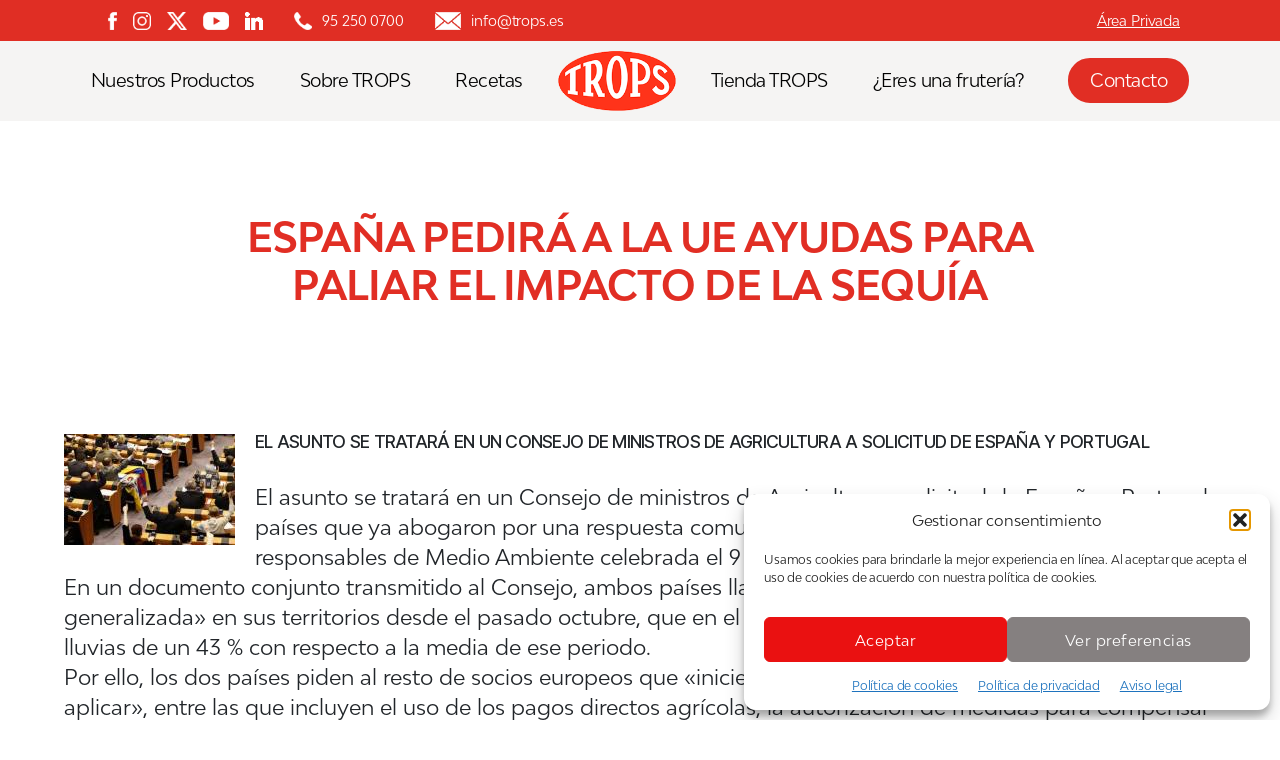

--- FILE ---
content_type: text/html; charset=UTF-8
request_url: https://www.trops.es/noticias/espana-pedira-a-la-ue-ayudas-para-paliar-el-impacto-de-la-sequia/
body_size: 27622
content:
<!DOCTYPE html>

<html class="no-js" lang="es">

	<head>

		<meta charset="UTF-8">
		<meta name="viewport" content="width=device-width, initial-scale=1.0" >

		<link rel="profile" href="https://gmpg.org/xfn/11">

		<meta name='robots' content='index, follow, max-image-preview:large, max-snippet:-1, max-video-preview:-1' />

	<!-- This site is optimized with the Yoast SEO plugin v26.7 - https://yoast.com/wordpress/plugins/seo/ -->
	<title>ESPAÑA PEDIRÁ A LA UE AYUDAS PARA PALIAR EL IMPACTO DE LA SEQUÍA | Aguacate y Mango</title>
	<link rel="canonical" href="https://www.trops.es/noticias/espana-pedira-a-la-ue-ayudas-para-paliar-el-impacto-de-la-sequia/" />
	<meta property="og:locale" content="es_ES" />
	<meta property="og:type" content="article" />
	<meta property="og:title" content="ESPAÑA PEDIRÁ A LA UE AYUDAS PARA PALIAR EL IMPACTO DE LA SEQUÍA | Aguacate y Mango" />
	<meta property="og:description" content="EL ASUNTO SE TRATARÁ EN UN CONSEJO DE MINISTROS DE AGRICULTURA A SOLICITUD DE ESPAÑA Y PORTUGAL El asunto se tratará en un Consejo de ministros de Agricultura a solicitud de España y Portugal, países que ya abogaron por una respuesta comunitaria frente a la sequía en una reunión de responsables de Medio Ambiente celebrada [&hellip;]" />
	<meta property="og:url" content="https://www.trops.es/noticias/espana-pedira-a-la-ue-ayudas-para-paliar-el-impacto-de-la-sequia/" />
	<meta property="og:site_name" content="Aguacate y Mango" />
	<meta property="article:published_time" content="2012-03-25T06:52:57+00:00" />
	<meta property="article:modified_time" content="2021-10-14T10:02:27+00:00" />
	<meta property="og:image" content="https://www.trops.es/wp-content/uploads/2014/10/thumbncrop18.jpg" />
	<meta name="author" content="Trops" />
	<meta name="twitter:card" content="summary_large_image" />
	<meta name="twitter:label1" content="Escrito por" />
	<meta name="twitter:data1" content="Trops" />
	<meta name="twitter:label2" content="Tiempo de lectura" />
	<meta name="twitter:data2" content="1 minuto" />
	<script type="application/ld+json" class="yoast-schema-graph">{"@context":"https://schema.org","@graph":[{"@type":"Article","@id":"https://www.trops.es/noticias/espana-pedira-a-la-ue-ayudas-para-paliar-el-impacto-de-la-sequia/#article","isPartOf":{"@id":"https://www.trops.es/noticias/espana-pedira-a-la-ue-ayudas-para-paliar-el-impacto-de-la-sequia/"},"author":{"name":"Trops","@id":"https://www.trops.es/#/schema/person/cdd64160cb1c7a99863aa8fdeb3ac511"},"headline":"ESPAÑA PEDIRÁ A LA UE AYUDAS PARA PALIAR EL IMPACTO DE LA SEQUÍA","datePublished":"2012-03-25T06:52:57+00:00","dateModified":"2021-10-14T10:02:27+00:00","mainEntityOfPage":{"@id":"https://www.trops.es/noticias/espana-pedira-a-la-ue-ayudas-para-paliar-el-impacto-de-la-sequia/"},"wordCount":207,"publisher":{"@id":"https://www.trops.es/#organization"},"image":{"@id":"https://www.trops.es/noticias/espana-pedira-a-la-ue-ayudas-para-paliar-el-impacto-de-la-sequia/#primaryimage"},"thumbnailUrl":"https://www.trops.es/wp-content/uploads/2014/10/thumbncrop18.jpg","articleSection":["Información técnica"],"inLanguage":"es"},{"@type":"WebPage","@id":"https://www.trops.es/noticias/espana-pedira-a-la-ue-ayudas-para-paliar-el-impacto-de-la-sequia/","url":"https://www.trops.es/noticias/espana-pedira-a-la-ue-ayudas-para-paliar-el-impacto-de-la-sequia/","name":"ESPAÑA PEDIRÁ A LA UE AYUDAS PARA PALIAR EL IMPACTO DE LA SEQUÍA | Aguacate y Mango","isPartOf":{"@id":"https://www.trops.es/#website"},"primaryImageOfPage":{"@id":"https://www.trops.es/noticias/espana-pedira-a-la-ue-ayudas-para-paliar-el-impacto-de-la-sequia/#primaryimage"},"image":{"@id":"https://www.trops.es/noticias/espana-pedira-a-la-ue-ayudas-para-paliar-el-impacto-de-la-sequia/#primaryimage"},"thumbnailUrl":"https://www.trops.es/wp-content/uploads/2014/10/thumbncrop18.jpg","datePublished":"2012-03-25T06:52:57+00:00","dateModified":"2021-10-14T10:02:27+00:00","breadcrumb":{"@id":"https://www.trops.es/noticias/espana-pedira-a-la-ue-ayudas-para-paliar-el-impacto-de-la-sequia/#breadcrumb"},"inLanguage":"es","potentialAction":[{"@type":"ReadAction","target":["https://www.trops.es/noticias/espana-pedira-a-la-ue-ayudas-para-paliar-el-impacto-de-la-sequia/"]}]},{"@type":"ImageObject","inLanguage":"es","@id":"https://www.trops.es/noticias/espana-pedira-a-la-ue-ayudas-para-paliar-el-impacto-de-la-sequia/#primaryimage","url":"https://www.trops.es/wp-content/uploads/2014/10/thumbncrop18.jpg","contentUrl":"https://www.trops.es/wp-content/uploads/2014/10/thumbncrop18.jpg"},{"@type":"BreadcrumbList","@id":"https://www.trops.es/noticias/espana-pedira-a-la-ue-ayudas-para-paliar-el-impacto-de-la-sequia/#breadcrumb","itemListElement":[{"@type":"ListItem","position":1,"name":"Portada","item":"https://www.trops.es/"},{"@type":"ListItem","position":2,"name":"ESPAÑA PEDIRÁ A LA UE AYUDAS PARA PALIAR EL IMPACTO DE LA SEQUÍA"}]},{"@type":"WebSite","@id":"https://www.trops.es/#website","url":"https://www.trops.es/","name":"Aguacate y Mango","description":"TROPS","publisher":{"@id":"https://www.trops.es/#organization"},"potentialAction":[{"@type":"SearchAction","target":{"@type":"EntryPoint","urlTemplate":"https://www.trops.es/?s={search_term_string}"},"query-input":{"@type":"PropertyValueSpecification","valueRequired":true,"valueName":"search_term_string"}}],"inLanguage":"es"},{"@type":"Organization","@id":"https://www.trops.es/#organization","name":"Aguacate y Mango","url":"https://www.trops.es/","logo":{"@type":"ImageObject","inLanguage":"es","@id":"https://www.trops.es/#/schema/logo/image/","url":"https://www.trops.es/wp-content/uploads/2021/05/logo-trops.png","contentUrl":"https://www.trops.es/wp-content/uploads/2021/05/logo-trops.png","width":205,"height":104,"caption":"Aguacate y Mango"},"image":{"@id":"https://www.trops.es/#/schema/logo/image/"}},{"@type":"Person","@id":"https://www.trops.es/#/schema/person/cdd64160cb1c7a99863aa8fdeb3ac511","name":"Trops","image":{"@type":"ImageObject","inLanguage":"es","@id":"https://www.trops.es/#/schema/person/image/","url":"https://secure.gravatar.com/avatar/463f6dcf9c760968c502c0f58c4f2bb7a25f2f6c6ac4427bb1e8d5f52469b91f?s=96&d=mm&r=g","contentUrl":"https://secure.gravatar.com/avatar/463f6dcf9c760968c502c0f58c4f2bb7a25f2f6c6ac4427bb1e8d5f52469b91f?s=96&d=mm&r=g","caption":"Trops"},"sameAs":["https://www.trops.es"],"url":"https://www.trops.es/author/aguaktmang0wp/"}]}</script>
	<!-- / Yoast SEO plugin. -->


<link rel="alternate" type="application/rss+xml" title="Aguacate y Mango &raquo; Feed" href="https://www.trops.es/feed/" />
<link rel="alternate" type="application/rss+xml" title="Aguacate y Mango &raquo; Feed de los comentarios" href="https://www.trops.es/comments/feed/" />
<link rel="alternate" title="oEmbed (JSON)" type="application/json+oembed" href="https://www.trops.es/wp-json/oembed/1.0/embed?url=https%3A%2F%2Fwww.trops.es%2Fnoticias%2Fespana-pedira-a-la-ue-ayudas-para-paliar-el-impacto-de-la-sequia%2F" />
<link rel="alternate" title="oEmbed (XML)" type="text/xml+oembed" href="https://www.trops.es/wp-json/oembed/1.0/embed?url=https%3A%2F%2Fwww.trops.es%2Fnoticias%2Fespana-pedira-a-la-ue-ayudas-para-paliar-el-impacto-de-la-sequia%2F&#038;format=xml" />
<style id='wp-img-auto-sizes-contain-inline-css'>
img:is([sizes=auto i],[sizes^="auto," i]){contain-intrinsic-size:3000px 1500px}
/*# sourceURL=wp-img-auto-sizes-contain-inline-css */
</style>
<link rel='stylesheet' id='sbi_styles-css' href='https://www.trops.es/wp-content/plugins/instagram-feed/css/sbi-styles.min.css?ver=6.10.0' media='all' />
<style id='wp-emoji-styles-inline-css'>

	img.wp-smiley, img.emoji {
		display: inline !important;
		border: none !important;
		box-shadow: none !important;
		height: 1em !important;
		width: 1em !important;
		margin: 0 0.07em !important;
		vertical-align: -0.1em !important;
		background: none !important;
		padding: 0 !important;
	}
/*# sourceURL=wp-emoji-styles-inline-css */
</style>
<style id='wp-block-library-inline-css'>
:root{--wp-block-synced-color:#7a00df;--wp-block-synced-color--rgb:122,0,223;--wp-bound-block-color:var(--wp-block-synced-color);--wp-editor-canvas-background:#ddd;--wp-admin-theme-color:#007cba;--wp-admin-theme-color--rgb:0,124,186;--wp-admin-theme-color-darker-10:#006ba1;--wp-admin-theme-color-darker-10--rgb:0,107,160.5;--wp-admin-theme-color-darker-20:#005a87;--wp-admin-theme-color-darker-20--rgb:0,90,135;--wp-admin-border-width-focus:2px}@media (min-resolution:192dpi){:root{--wp-admin-border-width-focus:1.5px}}.wp-element-button{cursor:pointer}:root .has-very-light-gray-background-color{background-color:#eee}:root .has-very-dark-gray-background-color{background-color:#313131}:root .has-very-light-gray-color{color:#eee}:root .has-very-dark-gray-color{color:#313131}:root .has-vivid-green-cyan-to-vivid-cyan-blue-gradient-background{background:linear-gradient(135deg,#00d084,#0693e3)}:root .has-purple-crush-gradient-background{background:linear-gradient(135deg,#34e2e4,#4721fb 50%,#ab1dfe)}:root .has-hazy-dawn-gradient-background{background:linear-gradient(135deg,#faaca8,#dad0ec)}:root .has-subdued-olive-gradient-background{background:linear-gradient(135deg,#fafae1,#67a671)}:root .has-atomic-cream-gradient-background{background:linear-gradient(135deg,#fdd79a,#004a59)}:root .has-nightshade-gradient-background{background:linear-gradient(135deg,#330968,#31cdcf)}:root .has-midnight-gradient-background{background:linear-gradient(135deg,#020381,#2874fc)}:root{--wp--preset--font-size--normal:16px;--wp--preset--font-size--huge:42px}.has-regular-font-size{font-size:1em}.has-larger-font-size{font-size:2.625em}.has-normal-font-size{font-size:var(--wp--preset--font-size--normal)}.has-huge-font-size{font-size:var(--wp--preset--font-size--huge)}.has-text-align-center{text-align:center}.has-text-align-left{text-align:left}.has-text-align-right{text-align:right}.has-fit-text{white-space:nowrap!important}#end-resizable-editor-section{display:none}.aligncenter{clear:both}.items-justified-left{justify-content:flex-start}.items-justified-center{justify-content:center}.items-justified-right{justify-content:flex-end}.items-justified-space-between{justify-content:space-between}.screen-reader-text{border:0;clip-path:inset(50%);height:1px;margin:-1px;overflow:hidden;padding:0;position:absolute;width:1px;word-wrap:normal!important}.screen-reader-text:focus{background-color:#ddd;clip-path:none;color:#444;display:block;font-size:1em;height:auto;left:5px;line-height:normal;padding:15px 23px 14px;text-decoration:none;top:5px;width:auto;z-index:100000}html :where(.has-border-color){border-style:solid}html :where([style*=border-top-color]){border-top-style:solid}html :where([style*=border-right-color]){border-right-style:solid}html :where([style*=border-bottom-color]){border-bottom-style:solid}html :where([style*=border-left-color]){border-left-style:solid}html :where([style*=border-width]){border-style:solid}html :where([style*=border-top-width]){border-top-style:solid}html :where([style*=border-right-width]){border-right-style:solid}html :where([style*=border-bottom-width]){border-bottom-style:solid}html :where([style*=border-left-width]){border-left-style:solid}html :where(img[class*=wp-image-]){height:auto;max-width:100%}:where(figure){margin:0 0 1em}html :where(.is-position-sticky){--wp-admin--admin-bar--position-offset:var(--wp-admin--admin-bar--height,0px)}@media screen and (max-width:600px){html :where(.is-position-sticky){--wp-admin--admin-bar--position-offset:0px}}

/*# sourceURL=wp-block-library-inline-css */
</style><style id='global-styles-inline-css'>
:root{--wp--preset--aspect-ratio--square: 1;--wp--preset--aspect-ratio--4-3: 4/3;--wp--preset--aspect-ratio--3-4: 3/4;--wp--preset--aspect-ratio--3-2: 3/2;--wp--preset--aspect-ratio--2-3: 2/3;--wp--preset--aspect-ratio--16-9: 16/9;--wp--preset--aspect-ratio--9-16: 9/16;--wp--preset--color--black: #000000;--wp--preset--color--cyan-bluish-gray: #abb8c3;--wp--preset--color--white: #ffffff;--wp--preset--color--pale-pink: #f78da7;--wp--preset--color--vivid-red: #cf2e2e;--wp--preset--color--luminous-vivid-orange: #ff6900;--wp--preset--color--luminous-vivid-amber: #fcb900;--wp--preset--color--light-green-cyan: #7bdcb5;--wp--preset--color--vivid-green-cyan: #00d084;--wp--preset--color--pale-cyan-blue: #8ed1fc;--wp--preset--color--vivid-cyan-blue: #0693e3;--wp--preset--color--vivid-purple: #9b51e0;--wp--preset--color--accent: #e22658;--wp--preset--color--primary: #000000;--wp--preset--color--secondary: #6d6d6d;--wp--preset--color--subtle-background: #dbdbdb;--wp--preset--color--background: #ffffff;--wp--preset--gradient--vivid-cyan-blue-to-vivid-purple: linear-gradient(135deg,rgb(6,147,227) 0%,rgb(155,81,224) 100%);--wp--preset--gradient--light-green-cyan-to-vivid-green-cyan: linear-gradient(135deg,rgb(122,220,180) 0%,rgb(0,208,130) 100%);--wp--preset--gradient--luminous-vivid-amber-to-luminous-vivid-orange: linear-gradient(135deg,rgb(252,185,0) 0%,rgb(255,105,0) 100%);--wp--preset--gradient--luminous-vivid-orange-to-vivid-red: linear-gradient(135deg,rgb(255,105,0) 0%,rgb(207,46,46) 100%);--wp--preset--gradient--very-light-gray-to-cyan-bluish-gray: linear-gradient(135deg,rgb(238,238,238) 0%,rgb(169,184,195) 100%);--wp--preset--gradient--cool-to-warm-spectrum: linear-gradient(135deg,rgb(74,234,220) 0%,rgb(151,120,209) 20%,rgb(207,42,186) 40%,rgb(238,44,130) 60%,rgb(251,105,98) 80%,rgb(254,248,76) 100%);--wp--preset--gradient--blush-light-purple: linear-gradient(135deg,rgb(255,206,236) 0%,rgb(152,150,240) 100%);--wp--preset--gradient--blush-bordeaux: linear-gradient(135deg,rgb(254,205,165) 0%,rgb(254,45,45) 50%,rgb(107,0,62) 100%);--wp--preset--gradient--luminous-dusk: linear-gradient(135deg,rgb(255,203,112) 0%,rgb(199,81,192) 50%,rgb(65,88,208) 100%);--wp--preset--gradient--pale-ocean: linear-gradient(135deg,rgb(255,245,203) 0%,rgb(182,227,212) 50%,rgb(51,167,181) 100%);--wp--preset--gradient--electric-grass: linear-gradient(135deg,rgb(202,248,128) 0%,rgb(113,206,126) 100%);--wp--preset--gradient--midnight: linear-gradient(135deg,rgb(2,3,129) 0%,rgb(40,116,252) 100%);--wp--preset--font-size--small: 18px;--wp--preset--font-size--medium: 20px;--wp--preset--font-size--large: 26.25px;--wp--preset--font-size--x-large: 42px;--wp--preset--font-size--normal: 21px;--wp--preset--font-size--larger: 32px;--wp--preset--spacing--20: 0.44rem;--wp--preset--spacing--30: 0.67rem;--wp--preset--spacing--40: 1rem;--wp--preset--spacing--50: 1.5rem;--wp--preset--spacing--60: 2.25rem;--wp--preset--spacing--70: 3.38rem;--wp--preset--spacing--80: 5.06rem;--wp--preset--shadow--natural: 6px 6px 9px rgba(0, 0, 0, 0.2);--wp--preset--shadow--deep: 12px 12px 50px rgba(0, 0, 0, 0.4);--wp--preset--shadow--sharp: 6px 6px 0px rgba(0, 0, 0, 0.2);--wp--preset--shadow--outlined: 6px 6px 0px -3px rgb(255, 255, 255), 6px 6px rgb(0, 0, 0);--wp--preset--shadow--crisp: 6px 6px 0px rgb(0, 0, 0);}:where(.is-layout-flex){gap: 0.5em;}:where(.is-layout-grid){gap: 0.5em;}body .is-layout-flex{display: flex;}.is-layout-flex{flex-wrap: wrap;align-items: center;}.is-layout-flex > :is(*, div){margin: 0;}body .is-layout-grid{display: grid;}.is-layout-grid > :is(*, div){margin: 0;}:where(.wp-block-columns.is-layout-flex){gap: 2em;}:where(.wp-block-columns.is-layout-grid){gap: 2em;}:where(.wp-block-post-template.is-layout-flex){gap: 1.25em;}:where(.wp-block-post-template.is-layout-grid){gap: 1.25em;}.has-black-color{color: var(--wp--preset--color--black) !important;}.has-cyan-bluish-gray-color{color: var(--wp--preset--color--cyan-bluish-gray) !important;}.has-white-color{color: var(--wp--preset--color--white) !important;}.has-pale-pink-color{color: var(--wp--preset--color--pale-pink) !important;}.has-vivid-red-color{color: var(--wp--preset--color--vivid-red) !important;}.has-luminous-vivid-orange-color{color: var(--wp--preset--color--luminous-vivid-orange) !important;}.has-luminous-vivid-amber-color{color: var(--wp--preset--color--luminous-vivid-amber) !important;}.has-light-green-cyan-color{color: var(--wp--preset--color--light-green-cyan) !important;}.has-vivid-green-cyan-color{color: var(--wp--preset--color--vivid-green-cyan) !important;}.has-pale-cyan-blue-color{color: var(--wp--preset--color--pale-cyan-blue) !important;}.has-vivid-cyan-blue-color{color: var(--wp--preset--color--vivid-cyan-blue) !important;}.has-vivid-purple-color{color: var(--wp--preset--color--vivid-purple) !important;}.has-black-background-color{background-color: var(--wp--preset--color--black) !important;}.has-cyan-bluish-gray-background-color{background-color: var(--wp--preset--color--cyan-bluish-gray) !important;}.has-white-background-color{background-color: var(--wp--preset--color--white) !important;}.has-pale-pink-background-color{background-color: var(--wp--preset--color--pale-pink) !important;}.has-vivid-red-background-color{background-color: var(--wp--preset--color--vivid-red) !important;}.has-luminous-vivid-orange-background-color{background-color: var(--wp--preset--color--luminous-vivid-orange) !important;}.has-luminous-vivid-amber-background-color{background-color: var(--wp--preset--color--luminous-vivid-amber) !important;}.has-light-green-cyan-background-color{background-color: var(--wp--preset--color--light-green-cyan) !important;}.has-vivid-green-cyan-background-color{background-color: var(--wp--preset--color--vivid-green-cyan) !important;}.has-pale-cyan-blue-background-color{background-color: var(--wp--preset--color--pale-cyan-blue) !important;}.has-vivid-cyan-blue-background-color{background-color: var(--wp--preset--color--vivid-cyan-blue) !important;}.has-vivid-purple-background-color{background-color: var(--wp--preset--color--vivid-purple) !important;}.has-black-border-color{border-color: var(--wp--preset--color--black) !important;}.has-cyan-bluish-gray-border-color{border-color: var(--wp--preset--color--cyan-bluish-gray) !important;}.has-white-border-color{border-color: var(--wp--preset--color--white) !important;}.has-pale-pink-border-color{border-color: var(--wp--preset--color--pale-pink) !important;}.has-vivid-red-border-color{border-color: var(--wp--preset--color--vivid-red) !important;}.has-luminous-vivid-orange-border-color{border-color: var(--wp--preset--color--luminous-vivid-orange) !important;}.has-luminous-vivid-amber-border-color{border-color: var(--wp--preset--color--luminous-vivid-amber) !important;}.has-light-green-cyan-border-color{border-color: var(--wp--preset--color--light-green-cyan) !important;}.has-vivid-green-cyan-border-color{border-color: var(--wp--preset--color--vivid-green-cyan) !important;}.has-pale-cyan-blue-border-color{border-color: var(--wp--preset--color--pale-cyan-blue) !important;}.has-vivid-cyan-blue-border-color{border-color: var(--wp--preset--color--vivid-cyan-blue) !important;}.has-vivid-purple-border-color{border-color: var(--wp--preset--color--vivid-purple) !important;}.has-vivid-cyan-blue-to-vivid-purple-gradient-background{background: var(--wp--preset--gradient--vivid-cyan-blue-to-vivid-purple) !important;}.has-light-green-cyan-to-vivid-green-cyan-gradient-background{background: var(--wp--preset--gradient--light-green-cyan-to-vivid-green-cyan) !important;}.has-luminous-vivid-amber-to-luminous-vivid-orange-gradient-background{background: var(--wp--preset--gradient--luminous-vivid-amber-to-luminous-vivid-orange) !important;}.has-luminous-vivid-orange-to-vivid-red-gradient-background{background: var(--wp--preset--gradient--luminous-vivid-orange-to-vivid-red) !important;}.has-very-light-gray-to-cyan-bluish-gray-gradient-background{background: var(--wp--preset--gradient--very-light-gray-to-cyan-bluish-gray) !important;}.has-cool-to-warm-spectrum-gradient-background{background: var(--wp--preset--gradient--cool-to-warm-spectrum) !important;}.has-blush-light-purple-gradient-background{background: var(--wp--preset--gradient--blush-light-purple) !important;}.has-blush-bordeaux-gradient-background{background: var(--wp--preset--gradient--blush-bordeaux) !important;}.has-luminous-dusk-gradient-background{background: var(--wp--preset--gradient--luminous-dusk) !important;}.has-pale-ocean-gradient-background{background: var(--wp--preset--gradient--pale-ocean) !important;}.has-electric-grass-gradient-background{background: var(--wp--preset--gradient--electric-grass) !important;}.has-midnight-gradient-background{background: var(--wp--preset--gradient--midnight) !important;}.has-small-font-size{font-size: var(--wp--preset--font-size--small) !important;}.has-medium-font-size{font-size: var(--wp--preset--font-size--medium) !important;}.has-large-font-size{font-size: var(--wp--preset--font-size--large) !important;}.has-x-large-font-size{font-size: var(--wp--preset--font-size--x-large) !important;}
/*# sourceURL=global-styles-inline-css */
</style>

<style id='classic-theme-styles-inline-css'>
/*! This file is auto-generated */
.wp-block-button__link{color:#fff;background-color:#32373c;border-radius:9999px;box-shadow:none;text-decoration:none;padding:calc(.667em + 2px) calc(1.333em + 2px);font-size:1.125em}.wp-block-file__button{background:#32373c;color:#fff;text-decoration:none}
/*# sourceURL=/wp-includes/css/classic-themes.min.css */
</style>
<link rel='stylesheet' id='contact-form-7-css' href='https://www.trops.es/wp-content/plugins/contact-form-7/includes/css/styles.css?ver=6.1.4' media='all' />
<link rel='stylesheet' id='responsive-lightbox-swipebox-css' href='https://www.trops.es/wp-content/plugins/responsive-lightbox/assets/swipebox/swipebox.min.css?ver=1.5.2' media='all' />
<link rel='stylesheet' id='cmplz-general-css' href='https://www.trops.es/wp-content/plugins/complianz-gdpr/assets/css/cookieblocker.min.css?ver=1768294798' media='all' />
<link rel='stylesheet' id='parent-style-css' href='https://www.trops.es/wp-content/themes/twentytwenty/style.css?ver=6.9' media='all' />
<link rel='stylesheet' id='twentytwenty-style-css' href='https://www.trops.es/wp-content/themes/twentytwenty-child/style.css?ver=1.0.0' media='all' />
<style id='twentytwenty-style-inline-css'>
.color-accent,.color-accent-hover:hover,.color-accent-hover:focus,:root .has-accent-color,.has-drop-cap:not(:focus):first-letter,.wp-block-button.is-style-outline,a { color: #e22658; }blockquote,.border-color-accent,.border-color-accent-hover:hover,.border-color-accent-hover:focus { border-color: #e22658; }button,.button,.faux-button,.wp-block-button__link,.wp-block-file .wp-block-file__button,input[type="button"],input[type="reset"],input[type="submit"],.bg-accent,.bg-accent-hover:hover,.bg-accent-hover:focus,:root .has-accent-background-color,.comment-reply-link { background-color: #e22658; }.fill-children-accent,.fill-children-accent * { fill: #e22658; }:root .has-background-color,button,.button,.faux-button,.wp-block-button__link,.wp-block-file__button,input[type="button"],input[type="reset"],input[type="submit"],.wp-block-button,.comment-reply-link,.has-background.has-primary-background-color:not(.has-text-color),.has-background.has-primary-background-color *:not(.has-text-color),.has-background.has-accent-background-color:not(.has-text-color),.has-background.has-accent-background-color *:not(.has-text-color) { color: #ffffff; }:root .has-background-background-color { background-color: #ffffff; }body,.entry-title a,:root .has-primary-color { color: #000000; }:root .has-primary-background-color { background-color: #000000; }cite,figcaption,.wp-caption-text,.post-meta,.entry-content .wp-block-archives li,.entry-content .wp-block-categories li,.entry-content .wp-block-latest-posts li,.wp-block-latest-comments__comment-date,.wp-block-latest-posts__post-date,.wp-block-embed figcaption,.wp-block-image figcaption,.wp-block-pullquote cite,.comment-metadata,.comment-respond .comment-notes,.comment-respond .logged-in-as,.pagination .dots,.entry-content hr:not(.has-background),hr.styled-separator,:root .has-secondary-color { color: #6d6d6d; }:root .has-secondary-background-color { background-color: #6d6d6d; }pre,fieldset,input,textarea,table,table *,hr { border-color: #dbdbdb; }caption,code,code,kbd,samp,.wp-block-table.is-style-stripes tbody tr:nth-child(odd),:root .has-subtle-background-background-color { background-color: #dbdbdb; }.wp-block-table.is-style-stripes { border-bottom-color: #dbdbdb; }.wp-block-latest-posts.is-grid li { border-top-color: #dbdbdb; }:root .has-subtle-background-color { color: #dbdbdb; }body:not(.overlay-header) .primary-menu > li > a,body:not(.overlay-header) .primary-menu > li > .icon,.modal-menu a,.footer-menu a, .footer-widgets a:where(:not(.wp-block-button__link)),#site-footer .wp-block-button.is-style-outline,.wp-block-pullquote:before,.singular:not(.overlay-header) .entry-header a,.archive-header a,.header-footer-group .color-accent,.header-footer-group .color-accent-hover:hover { color: #cd2653; }.social-icons a,#site-footer button:not(.toggle),#site-footer .button,#site-footer .faux-button,#site-footer .wp-block-button__link,#site-footer .wp-block-file__button,#site-footer input[type="button"],#site-footer input[type="reset"],#site-footer input[type="submit"] { background-color: #cd2653; }.header-footer-group,body:not(.overlay-header) #site-header .toggle,.menu-modal .toggle { color: #000000; }body:not(.overlay-header) .primary-menu ul { background-color: #000000; }body:not(.overlay-header) .primary-menu > li > ul:after { border-bottom-color: #000000; }body:not(.overlay-header) .primary-menu ul ul:after { border-left-color: #000000; }.site-description,body:not(.overlay-header) .toggle-inner .toggle-text,.widget .post-date,.widget .rss-date,.widget_archive li,.widget_categories li,.widget cite,.widget_pages li,.widget_meta li,.widget_nav_menu li,.powered-by-wordpress,.footer-credits .privacy-policy,.to-the-top,.singular .entry-header .post-meta,.singular:not(.overlay-header) .entry-header .post-meta a { color: #6d6d6d; }.header-footer-group pre,.header-footer-group fieldset,.header-footer-group input,.header-footer-group textarea,.header-footer-group table,.header-footer-group table *,.footer-nav-widgets-wrapper,#site-footer,.menu-modal nav *,.footer-widgets-outer-wrapper,.footer-top { border-color: #dcd7ca; }.header-footer-group table caption,body:not(.overlay-header) .header-inner .toggle-wrapper::before { background-color: #dcd7ca; }
/*# sourceURL=twentytwenty-style-inline-css */
</style>
<link rel='stylesheet' id='twentytwenty-fonts-css' href='https://www.trops.es/wp-content/themes/twentytwenty/assets/css/font-inter.css?ver=1.0.0' media='all' />
<link rel='stylesheet' id='twentytwenty-print-style-css' href='https://www.trops.es/wp-content/themes/twentytwenty/print.css?ver=1.0.0' media='print' />
<link rel='stylesheet' id='newsletter-css' href='https://www.trops.es/wp-content/plugins/newsletter/style.css?ver=9.1.0' media='all' />
<script src="https://www.trops.es/wp-includes/js/jquery/jquery.min.js?ver=3.7.1" id="jquery-core-js"></script>
<script src="https://www.trops.es/wp-includes/js/jquery/jquery-migrate.min.js?ver=3.4.1" id="jquery-migrate-js"></script>
<script src="https://www.trops.es/wp-content/plugins/responsive-lightbox/assets/dompurify/purify.min.js?ver=3.1.7" id="dompurify-js"></script>
<script type="text/plain" data-service="youtube" data-category="marketing" id="responsive-lightbox-sanitizer-js-before">
window.RLG = window.RLG || {}; window.RLG.sanitizeAllowedHosts = ["youtube.com","www.youtube.com","youtu.be","vimeo.com","player.vimeo.com"];
//# sourceURL=responsive-lightbox-sanitizer-js-before
</script>
<script src="https://www.trops.es/wp-content/plugins/responsive-lightbox/js/sanitizer.js?ver=2.6.0" id="responsive-lightbox-sanitizer-js"></script>
<script src="https://www.trops.es/wp-content/plugins/responsive-lightbox/assets/swipebox/jquery.swipebox.min.js?ver=1.5.2" id="responsive-lightbox-swipebox-js"></script>
<script src="https://www.trops.es/wp-includes/js/underscore.min.js?ver=1.13.7" id="underscore-js"></script>
<script src="https://www.trops.es/wp-content/plugins/responsive-lightbox/assets/infinitescroll/infinite-scroll.pkgd.min.js?ver=4.0.1" id="responsive-lightbox-infinite-scroll-js"></script>
<script id="responsive-lightbox-js-before">
var rlArgs = {"script":"swipebox","selector":"lightbox","customEvents":"","activeGalleries":true,"animation":true,"hideCloseButtonOnMobile":false,"removeBarsOnMobile":false,"hideBars":true,"hideBarsDelay":5000,"videoMaxWidth":1080,"useSVG":true,"loopAtEnd":false,"woocommerce_gallery":false,"ajaxurl":"https:\/\/www.trops.es\/wp-admin\/admin-ajax.php","nonce":"01b22b12fd","preview":false,"postId":81745,"scriptExtension":false};

//# sourceURL=responsive-lightbox-js-before
</script>
<script src="https://www.trops.es/wp-content/plugins/responsive-lightbox/js/front.js?ver=2.6.0" id="responsive-lightbox-js"></script>
<script src="https://www.trops.es/wp-content/themes/twentytwenty-child/js/ajax-recetas2.js?ver=6.9" id="ajax_custom_script-js"></script>
<script src="https://www.trops.es/wp-content/themes/twentytwenty-child/js/ajax-filtro-recetas2.js?ver=6.9" id="ajax_custom_script2-js"></script>
<script src="https://www.trops.es/wp-content/themes/twentytwenty-child/js/ajax-noticias.js?ver=6.9" id="ajax_noticias_script-js"></script>
<script src="https://www.trops.es/wp-content/themes/twentytwenty-child/js/ajax-filtro-noticias.js?ver=6.9" id="ajax_custom_script_cat_noticias-js"></script>
<script src="https://www.trops.es/wp-content/themes/twentytwenty-child/js/ajax-galeria-multimedia.js?ver=6.9" id="ajax_galeria_multimedia_script-js"></script>
<script src="https://www.trops.es/wp-content/themes/twentytwenty-child/js/ajax-buscador-galeria.js?ver=6.9" id="ajax_custom_script_galeria-js"></script>
<script src="https://www.trops.es/wp-content/themes/twentytwenty/assets/js/index.js?ver=1.0.0" id="twentytwenty-js-js" defer data-wp-strategy="defer"></script>
<link rel="https://api.w.org/" href="https://www.trops.es/wp-json/" /><link rel="alternate" title="JSON" type="application/json" href="https://www.trops.es/wp-json/wp/v2/posts/81745" /><link rel="EditURI" type="application/rsd+xml" title="RSD" href="https://www.trops.es/xmlrpc.php?rsd" />
<link rel='shortlink' href='https://www.trops.es/?p=81745' />
			<style>.cmplz-hidden {
					display: none !important;
				}</style><script>
document.documentElement.className = document.documentElement.className.replace( 'no-js', 'js' );
//# sourceURL=twentytwenty_no_js_class
</script>
<style>.recentcomments a{display:inline !important;padding:0 !important;margin:0 !important;}</style><style id="custom-background-css">
body.custom-background { background-color: #ffffff; }
</style>
	<link rel="icon" href="https://www.trops.es/wp-content/uploads/2021/08/favicon.png" sizes="32x32" />
<link rel="icon" href="https://www.trops.es/wp-content/uploads/2021/08/favicon.png" sizes="192x192" />
<link rel="apple-touch-icon" href="https://www.trops.es/wp-content/uploads/2021/08/favicon.png" />
<meta name="msapplication-TileImage" content="https://www.trops.es/wp-content/uploads/2021/08/favicon.png" />
  <link rel="stylesheet" href="https://maxcdn.bootstrapcdn.com/bootstrap/4.5.2/css/bootstrap.min.css">
  <script src="https://ajax.googleapis.com/ajax/libs/jquery/3.5.1/jquery.min.js"></script>
  <script
  src="https://code.jquery.com/ui/1.12.1/jquery-ui.min.js"
  integrity="sha256-VazP97ZCwtekAsvgPBSUwPFKdrwD3unUfSGVYrahUqU="
  crossorigin="anonymous"></script>
  <script src="https://cdnjs.cloudflare.com/ajax/libs/popper.js/1.16.0/umd/popper.min.js"></script>
  <script src="https://maxcdn.bootstrapcdn.com/bootstrap/4.5.2/js/bootstrap.min.js"></script>
  <!-- Global site tag (gtag.js) - Google Analytics -->
<script type="text/plain" data-service="google-analytics" data-category="statistics" async data-cmplz-src="https://www.googletagmanager.com/gtag/js?id=UA-29722910-1"></script>
<script>
  window.dataLayer = window.dataLayer || [];
  function gtag(){dataLayer.push(arguments);}
  gtag('js', new Date());

  gtag('config', 'UA-29722910-1');
</script>
<!-- Global site tag (gtag.js) - Google Analytics -->
<script type="text/plain" data-service="google-analytics" data-category="statistics" async data-cmplz-src="https://www.googletagmanager.com/gtag/js?id=G-VLPPF58B3W"></script>
<script>
  window.dataLayer = window.dataLayer || [];
  function gtag(){dataLayer.push(arguments);}
  gtag('js', new Date());

  gtag('config', 'G-VLPPF58B3W');
</script>
	</head>

	<body data-cmplz=1 class="wp-singular post-template-default single single-post postid-81745 single-format-standard custom-background wp-custom-logo wp-embed-responsive wp-theme-twentytwenty wp-child-theme-twentytwenty-child singular missing-post-thumbnail has-single-pagination showing-comments show-avatars footer-top-visible reduced-spacing">

		<a class="skip-link screen-reader-text" href="#site-content">Saltar al contenido</a>		<header id="site-header" class="header-footer-group" role="banner">
			<div class="top-bar fluid-container">
				<div class="row">
					<div class="col-10 col-md-9 encabezado-redes-area-privada">
						<div class="float-left top-izq">
							<a href="https://www.facebook.com/frutasTrops/" target="_blank" class="top-facebook"><img src="/wp-content/themes/twentytwenty-child/img/facebook-w.png"></a>
							<a href="https://www.instagram.com/ftrops_/" target="_blank" class="top-instagram"><img src="/wp-content/themes/twentytwenty-child/img/instagram-w.png"></a>
							<a href="https://twitter.com/ftrops" target="_blank" class="top-twitter"><img src="/wp-content/themes/twentytwenty-child/img/twitter-w.png"></a>
							<a href="https://www.youtube.com/user/TropsTropical" target="_blank" class="top-youtube"><img src="/wp-content/themes/twentytwenty-child/img/youtube-w.png"></a>
							<a href="https://www.linkedin.com/company/trops/" target="_blank" class="top-linkedin"><img src="/wp-content/themes/twentytwenty-child/img/linkedin-w.png"></a>
							<a class="top-phone" href="tel:952500700"><img src="/wp-content/themes/twentytwenty-child/img/phone-w.png">95 250 0700</a>
							<a class="top-mail" href="mailto:info@trops.es"><img src="/wp-content/themes/twentytwenty-child/img/mail-w.png">info@trops.es</a>
						</div>
					</div>
					<div class="col-2 col-md-3 encabezado-redes-area-privada">
						<div class="float-right top-der">
							<a class="enlace-area-privada" href="https://trops-socios.es/">Área Privada</a>
						</div>
					</div>
				</div>
			</div>
			<div class="header-inner section-inner">

				<div class="header-titles-wrapper">

					
					<div class="header-titles">

						<div class="site-logo faux-heading"><a href="https://www.trops.es/" class="custom-logo-link" rel="home"><img width="205" height="104" src="https://www.trops.es/wp-content/uploads/2021/05/logo-trops.png" class="custom-logo" alt="Aguacate y Mango" decoding="async" /></a><span class="screen-reader-text">Aguacate y Mango</span></div><div class="site-description">TROPS</div><!-- .site-description -->
					</div><!-- .header-titles -->

					<button class="toggle nav-toggle mobile-nav-toggle" data-toggle-target=".menu-modal"  data-toggle-body-class="showing-menu-modal" aria-expanded="false" data-set-focus=".close-nav-toggle">
						<span class="toggle-inner">
							<span class="toggle-icon">
								<svg class="svg-icon" aria-hidden="true" role="img" focusable="false" xmlns="http://www.w3.org/2000/svg" width="26" height="7" viewBox="0 0 26 7"><path fill-rule="evenodd" d="M332.5,45 C330.567003,45 329,43.4329966 329,41.5 C329,39.5670034 330.567003,38 332.5,38 C334.432997,38 336,39.5670034 336,41.5 C336,43.4329966 334.432997,45 332.5,45 Z M342,45 C340.067003,45 338.5,43.4329966 338.5,41.5 C338.5,39.5670034 340.067003,38 342,38 C343.932997,38 345.5,39.5670034 345.5,41.5 C345.5,43.4329966 343.932997,45 342,45 Z M351.5,45 C349.567003,45 348,43.4329966 348,41.5 C348,39.5670034 349.567003,38 351.5,38 C353.432997,38 355,39.5670034 355,41.5 C355,43.4329966 353.432997,45 351.5,45 Z" transform="translate(-329 -38)" /></svg>							</span>
							<span class="toggle-text">Menú</span>
						</span>
					</button><!-- .nav-toggle -->

				</div><!-- .header-titles-wrapper -->

				<div class="header-navigation-wrapper">

					
							<nav class="primary-menu-wrapper" aria-label="Horizontal" role="navigation">

								<ul class="primary-menu reset-list-style">

								<li id="menu-item-22" class="menu-item menu-item-type-post_type menu-item-object-page menu-item-22"><a href="https://www.trops.es/productos/">Nuestros Productos</a></li>
<li id="menu-item-23" class="menu-item menu-item-type-post_type menu-item-object-page menu-item-23"><a href="https://www.trops.es/sobre-trops/">Sobre TROPS</a></li>
<li id="menu-item-24" class="menu-item menu-item-type-post_type menu-item-object-page menu-item-24"><a href="https://www.trops.es/recetas/">Recetas</a></li>
<li id="menu-item-25" class="logo-trops menu-item menu-item-type-custom menu-item-object-custom menu-item-home menu-item-25"><a href="https://www.trops.es/">LOGO TROPS</a></li>
<li id="menu-item-26" class="menu-item menu-item-type-custom menu-item-object-custom menu-item-26"><a target="_blank" href="https://tiendatrops.com/">Tienda TROPS</a></li>
<li id="menu-item-27" class="menu-item menu-item-type-custom menu-item-object-custom menu-item-27"><a target="_blank" href="https://clubtrops.com/">¿Eres una frutería?</a></li>
<li id="menu-item-31" class="menu-contacto menu-item menu-item-type-post_type menu-item-object-page menu-item-31"><a href="https://www.trops.es/contacto/">Contacto</a></li>

								</ul>

							</nav><!-- .primary-menu-wrapper -->

						
				</div><!-- .header-navigation-wrapper -->

			</div><!-- .header-inner -->

			
		</header><!-- #site-header -->

		
<div class="menu-modal cover-modal header-footer-group" data-modal-target-string=".menu-modal">

	<div class="menu-modal-inner modal-inner">

		<div class="menu-wrapper section-inner">

			<div class="menu-top">

				<button class="toggle close-nav-toggle fill-children-current-color" data-toggle-target=".menu-modal" data-toggle-body-class="showing-menu-modal" data-set-focus=".menu-modal">
					<span class="toggle-text">Cerrar el menú</span>
					<svg class="svg-icon" aria-hidden="true" role="img" focusable="false" xmlns="http://www.w3.org/2000/svg" width="16" height="16" viewBox="0 0 16 16"><polygon fill="" fill-rule="evenodd" points="6.852 7.649 .399 1.195 1.445 .149 7.899 6.602 14.352 .149 15.399 1.195 8.945 7.649 15.399 14.102 14.352 15.149 7.899 8.695 1.445 15.149 .399 14.102" /></svg>				</button><!-- .nav-toggle -->

				
					<nav class="mobile-menu" aria-label="Móvil">

						<ul class="modal-menu reset-list-style">

						<li class="menu-item menu-item-type-post_type menu-item-object-page menu-item-22"><div class="ancestor-wrapper"><a href="https://www.trops.es/productos/">Nuestros Productos</a></div><!-- .ancestor-wrapper --></li>
<li class="menu-item menu-item-type-post_type menu-item-object-page menu-item-23"><div class="ancestor-wrapper"><a href="https://www.trops.es/sobre-trops/">Sobre TROPS</a></div><!-- .ancestor-wrapper --></li>
<li class="menu-item menu-item-type-post_type menu-item-object-page menu-item-24"><div class="ancestor-wrapper"><a href="https://www.trops.es/recetas/">Recetas</a></div><!-- .ancestor-wrapper --></li>
<li class="logo-trops menu-item menu-item-type-custom menu-item-object-custom menu-item-home menu-item-25"><div class="ancestor-wrapper"><a href="https://www.trops.es/">LOGO TROPS</a></div><!-- .ancestor-wrapper --></li>
<li class="menu-item menu-item-type-custom menu-item-object-custom menu-item-26"><div class="ancestor-wrapper"><a target="_blank" href="https://tiendatrops.com/">Tienda TROPS</a></div><!-- .ancestor-wrapper --></li>
<li class="menu-item menu-item-type-custom menu-item-object-custom menu-item-27"><div class="ancestor-wrapper"><a target="_blank" href="https://clubtrops.com/">¿Eres una frutería?</a></div><!-- .ancestor-wrapper --></li>
<li class="menu-contacto menu-item menu-item-type-post_type menu-item-object-page menu-item-31"><div class="ancestor-wrapper"><a href="https://www.trops.es/contacto/">Contacto</a></div><!-- .ancestor-wrapper --></li>

						</ul>

					</nav>

					
			</div><!-- .menu-top -->

			<div class="menu-bottom">

				
			</div><!-- .menu-bottom -->

		</div><!-- .menu-wrapper -->

	</div><!-- .menu-modal-inner -->

</div><!-- .menu-modal -->

<main id="site-content" role="main">

	
<style>
	h3 #titulo-galeria{
	color: #E12E24!important;
    font-family: 'BWModelica-Bold'!important;
    font-size: 4rem!important;
    text-align: center!important;
    padding-top: 32px!important;
    padding-bottom: 5px!important;
}
.columna-info-receta	h3{
    text-align: center!important;
}
.fila-recetas{
	display: inline!important;
}
.columna-info-receta{
	margin: 0 auto!important;
}
</style>

<article class="post-81745 post type-post status-publish format-standard hentry category-informacion-tecnica" id="post-81745">
	
<header class="entry-header has-text-align-center header-footer-group">

	<div class="entry-header-inner section-inner medium">

		
			<div class="entry-categories">
				<span class="screen-reader-text">
					Categorías				</span>
				<div class="entry-categories-inner">
					<a href="https://www.trops.es/category/informacion-tecnica/" rel="category tag">Información técnica</a>				</div><!-- .entry-categories-inner -->
			</div><!-- .entry-categories -->

			<h1 class="entry-title">ESPAÑA PEDIRÁ A LA UE AYUDAS PARA PALIAR EL IMPACTO DE LA SEQUÍA</h1>
		<div class="post-meta-wrapper post-meta-single post-meta-single-top">

			<ul class="post-meta">

									<li class="post-author meta-wrapper">
						<span class="meta-icon">
							<span class="screen-reader-text">
								Autor de la entrada							</span>
							<svg class="svg-icon" aria-hidden="true" role="img" focusable="false" xmlns="http://www.w3.org/2000/svg" width="18" height="20" viewBox="0 0 18 20"><path fill="" d="M18,19 C18,19.5522847 17.5522847,20 17,20 C16.4477153,20 16,19.5522847 16,19 L16,17 C16,15.3431458 14.6568542,14 13,14 L5,14 C3.34314575,14 2,15.3431458 2,17 L2,19 C2,19.5522847 1.55228475,20 1,20 C0.44771525,20 0,19.5522847 0,19 L0,17 C0,14.2385763 2.23857625,12 5,12 L13,12 C15.7614237,12 18,14.2385763 18,17 L18,19 Z M9,10 C6.23857625,10 4,7.76142375 4,5 C4,2.23857625 6.23857625,0 9,0 C11.7614237,0 14,2.23857625 14,5 C14,7.76142375 11.7614237,10 9,10 Z M9,8 C10.6568542,8 12,6.65685425 12,5 C12,3.34314575 10.6568542,2 9,2 C7.34314575,2 6,3.34314575 6,5 C6,6.65685425 7.34314575,8 9,8 Z" /></svg>						</span>
						<span class="meta-text">
							Por <a href="https://www.trops.es/author/aguaktmang0wp/">Trops</a>						</span>
					</li>
										<li class="post-date meta-wrapper">
						<span class="meta-icon">
							<span class="screen-reader-text">
								Fecha de la entrada							</span>
							<svg class="svg-icon" aria-hidden="true" role="img" focusable="false" xmlns="http://www.w3.org/2000/svg" width="18" height="19" viewBox="0 0 18 19"><path fill="" d="M4.60069444,4.09375 L3.25,4.09375 C2.47334957,4.09375 1.84375,4.72334957 1.84375,5.5 L1.84375,7.26736111 L16.15625,7.26736111 L16.15625,5.5 C16.15625,4.72334957 15.5266504,4.09375 14.75,4.09375 L13.3993056,4.09375 L13.3993056,4.55555556 C13.3993056,5.02154581 13.0215458,5.39930556 12.5555556,5.39930556 C12.0895653,5.39930556 11.7118056,5.02154581 11.7118056,4.55555556 L11.7118056,4.09375 L6.28819444,4.09375 L6.28819444,4.55555556 C6.28819444,5.02154581 5.9104347,5.39930556 5.44444444,5.39930556 C4.97845419,5.39930556 4.60069444,5.02154581 4.60069444,4.55555556 L4.60069444,4.09375 Z M6.28819444,2.40625 L11.7118056,2.40625 L11.7118056,1 C11.7118056,0.534009742 12.0895653,0.15625 12.5555556,0.15625 C13.0215458,0.15625 13.3993056,0.534009742 13.3993056,1 L13.3993056,2.40625 L14.75,2.40625 C16.4586309,2.40625 17.84375,3.79136906 17.84375,5.5 L17.84375,15.875 C17.84375,17.5836309 16.4586309,18.96875 14.75,18.96875 L3.25,18.96875 C1.54136906,18.96875 0.15625,17.5836309 0.15625,15.875 L0.15625,5.5 C0.15625,3.79136906 1.54136906,2.40625 3.25,2.40625 L4.60069444,2.40625 L4.60069444,1 C4.60069444,0.534009742 4.97845419,0.15625 5.44444444,0.15625 C5.9104347,0.15625 6.28819444,0.534009742 6.28819444,1 L6.28819444,2.40625 Z M1.84375,8.95486111 L1.84375,15.875 C1.84375,16.6516504 2.47334957,17.28125 3.25,17.28125 L14.75,17.28125 C15.5266504,17.28125 16.15625,16.6516504 16.15625,15.875 L16.15625,8.95486111 L1.84375,8.95486111 Z" /></svg>						</span>
						<span class="meta-text">
							<a href="https://www.trops.es/noticias/espana-pedira-a-la-ue-ayudas-para-paliar-el-impacto-de-la-sequia/">25 de marzo de 2012</a>
						</span>
					</li>
					
			</ul><!-- .post-meta -->

		</div><!-- .post-meta-wrapper -->

		
	</div><!-- .entry-header-inner -->

</header><!-- .entry-header -->

	<div class="post-inner thin ">


		<div class="entry-content">
			<!-- ****************************************************************** -->
				<div class="row fila-recetas">
 		<div class="col-12 col-md-9 order-1 order-md-2 columna-info-receta">
 			<h3><a id="titulo-galeria" class="titulo-receta" href="https://www.trops.es/noticias/espana-pedira-a-la-ue-ayudas-para-paliar-el-impacto-de-la-sequia/">ESPAÑA PEDIRÁ A LA UE AYUDAS PARA PALIAR EL IMPACTO DE LA SEQUÍA</a></h3>
 			<div class="resumen-receta"></div>
      <div class="col-12 info-extra-receta d-flex pl-0">
      <div class="duracion-receta d-flex">
       		</div>
    <div class="dificultad-receta d-flex">
            </div>
    <div class="personas-receta d-flex">
    <div class="d-block">
              </div>
    </div>
    
  </div>
    </div>
	</div>
			<!-- ****************************************************************** -->
			<h3><a href="https://www.trops.es/wp-content/uploads/2014/10/thumbncrop18.jpg" data-rel="lightbox-image-0" data-rl_title="" data-rl_caption="" title=""><img decoding="async" class="alignleft size-full wp-image-3426" src="https://www.trops.es/wp-content/uploads/2014/10/thumbncrop18.jpg" alt="thumbncrop" width="171" height="111" /></a></h3>
<h3></h3>
<h3></h3>
<h3></h3>
<h3></h3>
<h3>EL ASUNTO SE TRATARÁ EN UN CONSEJO DE MINISTROS DE AGRICULTURA A SOLICITUD DE ESPAÑA Y PORTUGAL</h3>
<p>El asunto se tratará en un Consejo de ministros de Agricultura a solicitud de España y Portugal, países que ya abogaron por una respuesta comunitaria frente a la sequía en una reunión de responsables de Medio Ambiente celebrada el 9 de marzo.<br />
En un documento conjunto transmitido al Consejo, ambos países llaman la atención sobre la «sequía generalizada» en sus territorios desde el pasado octubre, que en el caso de España se debe a la reducción de las lluvias de un 43 % con respecto a la media de ese periodo.<br />
Por ello, los dos países piden al resto de socios europeos que «inicien el debate sobre las medidas que se podrían aplicar», entre las que incluyen el uso de los pagos directos agrícolas, la autorización de medidas para compensar los altos costes, y la derogación de las primas ligadas a la producción de animales.<br />
También plantean la posibilidad de recurrir a los fondos de desarrollo rural para financiar esos apoyos.</p>
			

		</div><!-- .entry-content -->

	</div><!-- .post-inner -->

	<div class="section-inner">
		
	</div><!-- .section-inner -->

	
	<nav class="pagination-single section-inner" aria-label="Entrada" role="navigation">

		<hr class="styled-separator is-style-wide" aria-hidden="true" />

		<div class="pagination-single-inner">

			
				<a class="previous-post" href="https://www.trops.es/noticias/disminucion-del-consumo-de-productos-frescos-en-la-union-europea/">
					<span class="arrow" aria-hidden="true">&larr;</span>
					<span class="title"><span class="title-inner">DISMINUCIÓN DEL CONSUMO DE PRODUCTOS FRESCOS EN LA UNIÓN EUROPEA</span></span>
				</a>

				
				<a class="next-post" href="https://www.trops.es/noticias/consejo-del-aguacate-hass-revela-investigacion-en-nutricion/">
					<span class="arrow" aria-hidden="true">&rarr;</span>
						<span class="title"><span class="title-inner">CONSEJO DEL AGUACATE HASS REVELA INVESTIGACIÓN EN NUTRICIÓN</span></span>
				</a>
				
		</div><!-- .pagination-single-inner -->

		<hr class="styled-separator is-style-wide" aria-hidden="true" />

	</nav><!-- .pagination-single -->

	
</article><!-- .post -->

</main><!-- #site-content -->


			<footer id="site-footer" role="contentinfo" class="header-footer-group">
				<div class="fluid-container">
				<div class="container">
					<div class="row">
						<div class="col-12 col-md-4">
							<div class="menu-footer1-container"><ul id="menu-footer1" class="menu"><li id="menu-item-48" class="menu-item menu-item-type-post_type menu-item-object-page menu-item-48"><a href="https://www.trops.es/sobre-trops/">SOBRE TROPS</a></li>
<li id="menu-item-188" class="menu-item menu-item-type-custom menu-item-object-custom menu-item-188"><a href="https://www.trops.es/sobre-trops#instalaciones">INSTALACIONES</a></li>
<li id="menu-item-189" class="menu-item menu-item-type-custom menu-item-object-custom menu-item-189"><a href="https://www.trops.es/sobre-trops#empresas-del-grupo">EMPRESAS DEL GRUPO</a></li>
</ul></div>							<a href="https://www.trops.es/"><img class="logo-footer" src="/wp-content/themes/twentytwenty-child/img/logo-trops.png" width="118px" height="60px" alt="Aguacate y Mango Trops"></a>
							<div class="info-footer">
								<p class="info-footer1">Nave TROPS. Políg. Industrial TROPS</p>
								<p class="info-footer2">C.P. 29719 Vélez-Málaga</p>
								<p class="info-footer3">Tel: <a href="tel:952500700">952500700</a></p>
								<!-- <p class="info-footer3">Fax: <a href="fax:952500462">952500462</a></p> -->
							</div>
						</div>
						<div class="col-12 col-md-4">
							<div class="menu-footer2-container"><ul id="menu-footer2" class="menu"><li id="menu-item-49" class="menu-item menu-item-type-post_type menu-item-object-page menu-item-49"><a href="https://www.trops.es/contacto/">CONTACTO</a></li>
<li id="menu-item-50" class="menu-item menu-item-type-custom menu-item-object-custom menu-item-50"><a href="https://trops-socios.es/">ÁREA SOCIOS</a></li>
<li id="menu-item-51" class="menu-item menu-item-type-post_type menu-item-object-page menu-item-51"><a href="https://www.trops.es/productos/">PRODUCTOS</a></li>
<li id="menu-item-52" class="menu-item menu-item-type-post_type menu-item-object-page menu-item-52"><a href="https://www.trops.es/recetas/">RECETAS</a></li>
<li id="menu-item-404" class="menu-item menu-item-type-post_type menu-item-object-page menu-item-404"><a href="https://www.trops.es/blog/">NOTICIAS</a></li>
<li id="menu-item-56" class="menu-item menu-item-type-post_type menu-item-object-page menu-item-56"><a href="https://www.trops.es/galeria-multimedia/">GALERÍA MULTIMEDIA</a></li>
<li id="menu-item-55" class="menu-item menu-item-type-post_type menu-item-object-page menu-item-55"><a href="https://www.trops.es/galeria-de-imagenes/">GALERÍA DE IMÁGENES</a></li>
<li id="menu-item-82223" class="menu-item menu-item-type-custom menu-item-object-custom menu-item-82223"><a href="https://trabajaconnosotros.trops.es/jobs">TRABAJA CON NOSOTROS</a></li>
<li id="menu-item-84138" class="menu-item menu-item-type-post_type menu-item-object-page menu-item-84138"><a href="https://www.trops.es/canal-de-comunicacion-y-denuncia/">CANAL DE COMUNICACIÓN Y DENUNCIA</a></li>
</ul></div>						</div>
						<div class="col-12 col-md-4">
							<div class="facebook-footer">
								<p class="titulo_feed">FACEBOOK</p>
								<div id="fb-root"></div>
								<script type="text/plain" data-service="facebook" data-category="marketing" async defer crossorigin="anonymous" data-cmplz-src="https://connect.facebook.net/es_ES/sdk.js#xfbml=1&version=v10.0" nonce="0JYoKlXB"></script>
								<div data-service="facebook" data-category="marketing" data-placeholder-image="https://www.trops.es/wp-content/plugins/complianz-gdpr/assets/images/placeholders/facebook-minimal.jpg" class="cmplz-placeholder-element fb-page" data-href="https://www.facebook.com/frutasTrops/" data-tabs="timeline" data-width="" data-height="265" data-small-header="false" data-adapt-container-width="true" data-hide-cover="false" data-show-facepile="false"><blockquote cite="https://www.facebook.com/frutasTrops/" class="fb-xfbml-parse-ignore"><a href="https://www.facebook.com/frutasTrops/">Trops</a></blockquote></div>
							</div>
						</div>
					</div>
					<div class="row">
						<div class="col-12 col-md-8">
							<div class="redes-sociales-footer">
								<p>SÍGUENOS</p>
								<div class="logos-redes-sociales-footer">
									<a loading="lazy" class="red-social-facebook" href="https://www.facebook.com/frutasTROPS" rel="nofollow"><img src="/wp-content/themes/twentytwenty-child/img/facebook-redim.png" alt="Facebook TROPS" target="_blank"></a>
									<a loading="lazy" class="red-social-instagram" href="https://www.instagram.com/ftrops_/?hl=es" rel="nofollow"><img src="/wp-content/themes/twentytwenty-child/img/instagram.png" alt="Instagram TROPS" target="_blank"></a>
									<a loading="lazy" class="red-social-twitter" href="https://twitter.com/ftrops" rel="nofollow"><img src="/wp-content/themes/twentytwenty-child/img/twitter-redim.png" alt="Twitter TROPS" target="_blank"></a>
									<a loading="lazy" class="red-social-youtube" href="https://www.youtube.com/user/TropsTropical" rel="nofollow"><img src="/wp-content/themes/twentytwenty-child/img/youtube-redim.png" alt="Youtube TROPS" target="_blank"></a>
									<a loading="lazy" class="red-social-linkedin" href="https://www.linkedin.com/company/trops/" rel="nofollow"><img src="/wp-content/themes/twentytwenty-child/img/linkedin-redim.png" alt="Linkedin TROPS" target="_blank"></a>
								</div>
							</div>
						</div>
						<div class="col-12 col-md-4">
							<div class="instagram-footer">
								<p class="titulo_feed">INSTAGRAM</p>
																
<div id="sb_instagram"  class="sbi sbi_mob_col_1 sbi_tab_col_2 sbi_col_3" style="padding-bottom: 6px; width: 100%;"	 data-feedid="*1"  data-res="auto" data-cols="3" data-colsmobile="1" data-colstablet="2" data-num="9" data-nummobile="" data-item-padding="3"	 data-shortcode-atts="{&quot;feed&quot;:&quot;1&quot;,&quot;cachetime&quot;:30}"  data-postid="81745" data-locatornonce="4d9b751934" data-imageaspectratio="1:1" data-sbi-flags="favorLocal,gdpr">
	<div class="sb_instagram_header "   >
	<a class="sbi_header_link" target="_blank"
	   rel="nofollow noopener" href="https://www.instagram.com/ftrops_/" title="@ftrops_">
		<div class="sbi_header_text sbi_no_bio">
			<div class="sbi_header_img"  data-avatar-url="https://scontent-cdg4-1.cdninstagram.com/v/t51.2885-19/336098470_539879674934829_3082963097231353757_n.jpg?stp=dst-jpg_s206x206_tt6&amp;_nc_cat=102&amp;ccb=1-7&amp;_nc_sid=bf7eb4&amp;_nc_ohc=g3u98pyKYFsQ7kNvwGsC5YH&amp;_nc_oc=AdnbiXyFV_PaF2ZbypW9h5fvDXcIbXSSXnivLOuisPGF2_vkH0fSCBCf_Xn939qBHI8&amp;_nc_zt=24&amp;_nc_ht=scontent-cdg4-1.cdninstagram.com&amp;edm=AP4hL3IEAAAA&amp;oh=00_AfOHIYOiF1rqB-bnoc6RTzbLSAjqnOm8Ff6rcyZeXkm2Mg&amp;oe=68604949">
									<div class="sbi_header_img_hover"  ><svg class="sbi_new_logo fa-instagram fa-w-14" aria-hidden="true" data-fa-processed="" aria-label="Instagram" data-prefix="fab" data-icon="instagram" role="img" viewBox="0 0 448 512">
                    <path fill="currentColor" d="M224.1 141c-63.6 0-114.9 51.3-114.9 114.9s51.3 114.9 114.9 114.9S339 319.5 339 255.9 287.7 141 224.1 141zm0 189.6c-41.1 0-74.7-33.5-74.7-74.7s33.5-74.7 74.7-74.7 74.7 33.5 74.7 74.7-33.6 74.7-74.7 74.7zm146.4-194.3c0 14.9-12 26.8-26.8 26.8-14.9 0-26.8-12-26.8-26.8s12-26.8 26.8-26.8 26.8 12 26.8 26.8zm76.1 27.2c-1.7-35.9-9.9-67.7-36.2-93.9-26.2-26.2-58-34.4-93.9-36.2-37-2.1-147.9-2.1-184.9 0-35.8 1.7-67.6 9.9-93.9 36.1s-34.4 58-36.2 93.9c-2.1 37-2.1 147.9 0 184.9 1.7 35.9 9.9 67.7 36.2 93.9s58 34.4 93.9 36.2c37 2.1 147.9 2.1 184.9 0 35.9-1.7 67.7-9.9 93.9-36.2 26.2-26.2 34.4-58 36.2-93.9 2.1-37 2.1-147.8 0-184.8zM398.8 388c-7.8 19.6-22.9 34.7-42.6 42.6-29.5 11.7-99.5 9-132.1 9s-102.7 2.6-132.1-9c-19.6-7.8-34.7-22.9-42.6-42.6-11.7-29.5-9-99.5-9-132.1s-2.6-102.7 9-132.1c7.8-19.6 22.9-34.7 42.6-42.6 29.5-11.7 99.5-9 132.1-9s102.7-2.6 132.1 9c19.6 7.8 34.7 22.9 42.6 42.6 11.7 29.5 9 99.5 9 132.1s2.7 102.7-9 132.1z"></path>
                </svg></div>
					<img  src="https://www.trops.es/wp-content/uploads/sb-instagram-feed-images/ftrops_.webp" alt="" width="50" height="50">
				
							</div>

			<div class="sbi_feedtheme_header_text">
				<h3>ftrops_</h3>
							</div>
		</div>
	</a>
</div>

	<div id="sbi_images"  style="gap: 6px;">
		<div class="sbi_item sbi_type_carousel sbi_new sbi_transition"
	id="sbi_18104331496529925" data-date="1750681075">
	<div class="sbi_photo_wrap">
		<a class="sbi_photo" href="https://www.instagram.com/p/DLPjZLzouUL/" target="_blank" rel="noopener nofollow"
			data-full-res="https://scontent-cdg4-2.cdninstagram.com/v/t51.75761-15/509751362_18328743814203297_2722066231371363718_n.jpg?stp=dst-jpg_e35_tt6&#038;_nc_cat=107&#038;ccb=1-7&#038;_nc_sid=18de74&#038;_nc_ohc=ySq0tVVUKNwQ7kNvwF9K4Bp&#038;_nc_oc=AdnooTCb09D_BEDv7a1KxxLTemVQz1XmQFUdYEo9kyAX2F6CJ6RLTpEBIyTbzuPvBfA&#038;_nc_zt=23&#038;_nc_ht=scontent-cdg4-2.cdninstagram.com&#038;edm=ANo9K5cEAAAA&#038;_nc_gid=xrui9a5pevVeI1hGiK9J3w&#038;oh=00_AfMOXxdE5wAgMAUIY2REsO74eD_jNG3GDaTWfsgCf4i6Xw&#038;oe=68603390"
			data-img-src-set="{&quot;d&quot;:&quot;https:\/\/scontent-cdg4-2.cdninstagram.com\/v\/t51.75761-15\/509751362_18328743814203297_2722066231371363718_n.jpg?stp=dst-jpg_e35_tt6&amp;_nc_cat=107&amp;ccb=1-7&amp;_nc_sid=18de74&amp;_nc_ohc=ySq0tVVUKNwQ7kNvwF9K4Bp&amp;_nc_oc=AdnooTCb09D_BEDv7a1KxxLTemVQz1XmQFUdYEo9kyAX2F6CJ6RLTpEBIyTbzuPvBfA&amp;_nc_zt=23&amp;_nc_ht=scontent-cdg4-2.cdninstagram.com&amp;edm=ANo9K5cEAAAA&amp;_nc_gid=xrui9a5pevVeI1hGiK9J3w&amp;oh=00_AfMOXxdE5wAgMAUIY2REsO74eD_jNG3GDaTWfsgCf4i6Xw&amp;oe=68603390&quot;,&quot;150&quot;:&quot;https:\/\/scontent-cdg4-2.cdninstagram.com\/v\/t51.75761-15\/509751362_18328743814203297_2722066231371363718_n.jpg?stp=dst-jpg_e35_tt6&amp;_nc_cat=107&amp;ccb=1-7&amp;_nc_sid=18de74&amp;_nc_ohc=ySq0tVVUKNwQ7kNvwF9K4Bp&amp;_nc_oc=AdnooTCb09D_BEDv7a1KxxLTemVQz1XmQFUdYEo9kyAX2F6CJ6RLTpEBIyTbzuPvBfA&amp;_nc_zt=23&amp;_nc_ht=scontent-cdg4-2.cdninstagram.com&amp;edm=ANo9K5cEAAAA&amp;_nc_gid=xrui9a5pevVeI1hGiK9J3w&amp;oh=00_AfMOXxdE5wAgMAUIY2REsO74eD_jNG3GDaTWfsgCf4i6Xw&amp;oe=68603390&quot;,&quot;320&quot;:&quot;https:\/\/scontent-cdg4-2.cdninstagram.com\/v\/t51.75761-15\/509751362_18328743814203297_2722066231371363718_n.jpg?stp=dst-jpg_e35_tt6&amp;_nc_cat=107&amp;ccb=1-7&amp;_nc_sid=18de74&amp;_nc_ohc=ySq0tVVUKNwQ7kNvwF9K4Bp&amp;_nc_oc=AdnooTCb09D_BEDv7a1KxxLTemVQz1XmQFUdYEo9kyAX2F6CJ6RLTpEBIyTbzuPvBfA&amp;_nc_zt=23&amp;_nc_ht=scontent-cdg4-2.cdninstagram.com&amp;edm=ANo9K5cEAAAA&amp;_nc_gid=xrui9a5pevVeI1hGiK9J3w&amp;oh=00_AfMOXxdE5wAgMAUIY2REsO74eD_jNG3GDaTWfsgCf4i6Xw&amp;oe=68603390&quot;,&quot;640&quot;:&quot;https:\/\/scontent-cdg4-2.cdninstagram.com\/v\/t51.75761-15\/509751362_18328743814203297_2722066231371363718_n.jpg?stp=dst-jpg_e35_tt6&amp;_nc_cat=107&amp;ccb=1-7&amp;_nc_sid=18de74&amp;_nc_ohc=ySq0tVVUKNwQ7kNvwF9K4Bp&amp;_nc_oc=AdnooTCb09D_BEDv7a1KxxLTemVQz1XmQFUdYEo9kyAX2F6CJ6RLTpEBIyTbzuPvBfA&amp;_nc_zt=23&amp;_nc_ht=scontent-cdg4-2.cdninstagram.com&amp;edm=ANo9K5cEAAAA&amp;_nc_gid=xrui9a5pevVeI1hGiK9J3w&amp;oh=00_AfMOXxdE5wAgMAUIY2REsO74eD_jNG3GDaTWfsgCf4i6Xw&amp;oe=68603390&quot;}">
			<span class="sbi-screenreader">🔔 𝗡𝗢𝗧𝗜𝗖𝗜𝗔 | TROPS inaugura la ampliación de sus in</span>
			<svg class="svg-inline--fa fa-clone fa-w-16 sbi_lightbox_carousel_icon" aria-hidden="true" aria-label="Clone" data-fa-proƒcessed="" data-prefix="far" data-icon="clone" role="img" xmlns="http://www.w3.org/2000/svg" viewBox="0 0 512 512">
                    <path fill="currentColor" d="M464 0H144c-26.51 0-48 21.49-48 48v48H48c-26.51 0-48 21.49-48 48v320c0 26.51 21.49 48 48 48h320c26.51 0 48-21.49 48-48v-48h48c26.51 0 48-21.49 48-48V48c0-26.51-21.49-48-48-48zM362 464H54a6 6 0 0 1-6-6V150a6 6 0 0 1 6-6h42v224c0 26.51 21.49 48 48 48h224v42a6 6 0 0 1-6 6zm96-96H150a6 6 0 0 1-6-6V54a6 6 0 0 1 6-6h308a6 6 0 0 1 6 6v308a6 6 0 0 1-6 6z"></path>
                </svg>						<img src="https://www.trops.es/wp-content/plugins/instagram-feed/img/placeholder.png" alt="🔔 𝗡𝗢𝗧𝗜𝗖𝗜𝗔 | TROPS inaugura la ampliación de sus instalaciones en Tavira (Portugal).

Seguimos creciendo para estar más cerca de nuestros agricultores y ofrecer un servicio más eficiente y sostenible. Con esta ampliación reforzamos nuestra apuesta por el Algarve portugués, zona estratégica para la producción de aguacate, y reafirmamos nuestro compromiso con el desarrollo agrícola y económico de la región.

📍 Este centro cuenta con una superficie total de 7.195 m², y ha supuesto una inversión superior a los 9 millones de euros.
🌱 Más capacidad, más innovación, más futuro.

Noticia completa y galería de fotos aquí ➡️ https://tinyurl.com/967xkjj2 (Link directo en ‘Noticias/actualidad’ de nuestra bio)

#Trops #sede #Portugal #Tavira #aguacate #aguacates #aguacatestrops #mango #cooperativa" aria-hidden="true">
		</a>
	</div>
</div><div class="sbi_item sbi_type_image sbi_new sbi_transition"
	id="sbi_17951614664987534" data-date="1750497300">
	<div class="sbi_photo_wrap">
		<a class="sbi_photo" href="https://www.instagram.com/p/DLKE--Golnd/" target="_blank" rel="noopener nofollow"
			data-full-res="https://scontent-cdg4-2.cdninstagram.com/v/t51.75761-15/510840100_18328395769203297_2828429681095823093_n.jpg?stp=dst-jpg_e35_tt6&#038;_nc_cat=107&#038;ccb=1-7&#038;_nc_sid=18de74&#038;_nc_ohc=OVIV-KSPijMQ7kNvwESg-SI&#038;_nc_oc=AdnY2A3HHktZjjbLed68HBW9s0NDWJ8QT_AaqmRK_XYWLZv2iTey8tAJY4_k3tICUcE&#038;_nc_zt=23&#038;_nc_ht=scontent-cdg4-2.cdninstagram.com&#038;edm=ANo9K5cEAAAA&#038;_nc_gid=xrui9a5pevVeI1hGiK9J3w&#038;oh=00_AfOcjQJSIdOBasJN14iSFYvLhRnIYdtEptyZQHGEK8H1-g&#038;oe=68602190"
			data-img-src-set="{&quot;d&quot;:&quot;https:\/\/scontent-cdg4-2.cdninstagram.com\/v\/t51.75761-15\/510840100_18328395769203297_2828429681095823093_n.jpg?stp=dst-jpg_e35_tt6&amp;_nc_cat=107&amp;ccb=1-7&amp;_nc_sid=18de74&amp;_nc_ohc=OVIV-KSPijMQ7kNvwESg-SI&amp;_nc_oc=AdnY2A3HHktZjjbLed68HBW9s0NDWJ8QT_AaqmRK_XYWLZv2iTey8tAJY4_k3tICUcE&amp;_nc_zt=23&amp;_nc_ht=scontent-cdg4-2.cdninstagram.com&amp;edm=ANo9K5cEAAAA&amp;_nc_gid=xrui9a5pevVeI1hGiK9J3w&amp;oh=00_AfOcjQJSIdOBasJN14iSFYvLhRnIYdtEptyZQHGEK8H1-g&amp;oe=68602190&quot;,&quot;150&quot;:&quot;https:\/\/scontent-cdg4-2.cdninstagram.com\/v\/t51.75761-15\/510840100_18328395769203297_2828429681095823093_n.jpg?stp=dst-jpg_e35_tt6&amp;_nc_cat=107&amp;ccb=1-7&amp;_nc_sid=18de74&amp;_nc_ohc=OVIV-KSPijMQ7kNvwESg-SI&amp;_nc_oc=AdnY2A3HHktZjjbLed68HBW9s0NDWJ8QT_AaqmRK_XYWLZv2iTey8tAJY4_k3tICUcE&amp;_nc_zt=23&amp;_nc_ht=scontent-cdg4-2.cdninstagram.com&amp;edm=ANo9K5cEAAAA&amp;_nc_gid=xrui9a5pevVeI1hGiK9J3w&amp;oh=00_AfOcjQJSIdOBasJN14iSFYvLhRnIYdtEptyZQHGEK8H1-g&amp;oe=68602190&quot;,&quot;320&quot;:&quot;https:\/\/scontent-cdg4-2.cdninstagram.com\/v\/t51.75761-15\/510840100_18328395769203297_2828429681095823093_n.jpg?stp=dst-jpg_e35_tt6&amp;_nc_cat=107&amp;ccb=1-7&amp;_nc_sid=18de74&amp;_nc_ohc=OVIV-KSPijMQ7kNvwESg-SI&amp;_nc_oc=AdnY2A3HHktZjjbLed68HBW9s0NDWJ8QT_AaqmRK_XYWLZv2iTey8tAJY4_k3tICUcE&amp;_nc_zt=23&amp;_nc_ht=scontent-cdg4-2.cdninstagram.com&amp;edm=ANo9K5cEAAAA&amp;_nc_gid=xrui9a5pevVeI1hGiK9J3w&amp;oh=00_AfOcjQJSIdOBasJN14iSFYvLhRnIYdtEptyZQHGEK8H1-g&amp;oe=68602190&quot;,&quot;640&quot;:&quot;https:\/\/scontent-cdg4-2.cdninstagram.com\/v\/t51.75761-15\/510840100_18328395769203297_2828429681095823093_n.jpg?stp=dst-jpg_e35_tt6&amp;_nc_cat=107&amp;ccb=1-7&amp;_nc_sid=18de74&amp;_nc_ohc=OVIV-KSPijMQ7kNvwESg-SI&amp;_nc_oc=AdnY2A3HHktZjjbLed68HBW9s0NDWJ8QT_AaqmRK_XYWLZv2iTey8tAJY4_k3tICUcE&amp;_nc_zt=23&amp;_nc_ht=scontent-cdg4-2.cdninstagram.com&amp;edm=ANo9K5cEAAAA&amp;_nc_gid=xrui9a5pevVeI1hGiK9J3w&amp;oh=00_AfOcjQJSIdOBasJN14iSFYvLhRnIYdtEptyZQHGEK8H1-g&amp;oe=68602190&quot;}">
			<span class="sbi-screenreader">Hasta la IA sabe bien lo que nos gusta 🤤 El verano</span>
									<img src="https://www.trops.es/wp-content/plugins/instagram-feed/img/placeholder.png" alt="Hasta la IA sabe bien lo que nos gusta 🤤 El verano y el aguacate Trops siempre van de la mano 🥑🌊

¡Bienvenido, verano! 🤩

#Trops #verano #bienvenidoverano #holaverano #summertime #aguacate #aguacates #aguacatetrops #aguacatestrops #alimentaciónsaludable #productocooperativo #alimentosdespaña #IA" aria-hidden="true">
		</a>
	</div>
</div><div class="sbi_item sbi_type_video sbi_new sbi_transition"
	id="sbi_18082744969693710" data-date="1750410250">
	<div class="sbi_photo_wrap">
		<a class="sbi_photo" href="https://www.instagram.com/reel/DLHeuwJIyVk/" target="_blank" rel="noopener nofollow"
			data-full-res="https://scontent-cdg4-1.cdninstagram.com/v/t51.75761-15/509418762_18328394836203297_3691390309085116905_n.jpg?stp=dst-jpg_e35_tt6&#038;_nc_cat=102&#038;ccb=1-7&#038;_nc_sid=18de74&#038;_nc_ohc=OHsLnRhM2dQQ7kNvwGEbpWk&#038;_nc_oc=AdmLXa_aO0nZ0T2Q_cwejnjBe5eyk92UqKy4TC6BZ0lCPKEj9PHKVytyftH3xmCaJbg&#038;_nc_zt=23&#038;_nc_ht=scontent-cdg4-1.cdninstagram.com&#038;edm=ANo9K5cEAAAA&#038;_nc_gid=xrui9a5pevVeI1hGiK9J3w&#038;oh=00_AfP0x2Sr2HecCXRmFbZfBqwQeHxES9Jj7TahaxIGdFoJ4g&#038;oe=68602EC9"
			data-img-src-set="{&quot;d&quot;:&quot;https:\/\/scontent-cdg4-1.cdninstagram.com\/v\/t51.75761-15\/509418762_18328394836203297_3691390309085116905_n.jpg?stp=dst-jpg_e35_tt6&amp;_nc_cat=102&amp;ccb=1-7&amp;_nc_sid=18de74&amp;_nc_ohc=OHsLnRhM2dQQ7kNvwGEbpWk&amp;_nc_oc=AdmLXa_aO0nZ0T2Q_cwejnjBe5eyk92UqKy4TC6BZ0lCPKEj9PHKVytyftH3xmCaJbg&amp;_nc_zt=23&amp;_nc_ht=scontent-cdg4-1.cdninstagram.com&amp;edm=ANo9K5cEAAAA&amp;_nc_gid=xrui9a5pevVeI1hGiK9J3w&amp;oh=00_AfP0x2Sr2HecCXRmFbZfBqwQeHxES9Jj7TahaxIGdFoJ4g&amp;oe=68602EC9&quot;,&quot;150&quot;:&quot;https:\/\/scontent-cdg4-1.cdninstagram.com\/v\/t51.75761-15\/509418762_18328394836203297_3691390309085116905_n.jpg?stp=dst-jpg_e35_tt6&amp;_nc_cat=102&amp;ccb=1-7&amp;_nc_sid=18de74&amp;_nc_ohc=OHsLnRhM2dQQ7kNvwGEbpWk&amp;_nc_oc=AdmLXa_aO0nZ0T2Q_cwejnjBe5eyk92UqKy4TC6BZ0lCPKEj9PHKVytyftH3xmCaJbg&amp;_nc_zt=23&amp;_nc_ht=scontent-cdg4-1.cdninstagram.com&amp;edm=ANo9K5cEAAAA&amp;_nc_gid=xrui9a5pevVeI1hGiK9J3w&amp;oh=00_AfP0x2Sr2HecCXRmFbZfBqwQeHxES9Jj7TahaxIGdFoJ4g&amp;oe=68602EC9&quot;,&quot;320&quot;:&quot;https:\/\/scontent-cdg4-1.cdninstagram.com\/v\/t51.75761-15\/509418762_18328394836203297_3691390309085116905_n.jpg?stp=dst-jpg_e35_tt6&amp;_nc_cat=102&amp;ccb=1-7&amp;_nc_sid=18de74&amp;_nc_ohc=OHsLnRhM2dQQ7kNvwGEbpWk&amp;_nc_oc=AdmLXa_aO0nZ0T2Q_cwejnjBe5eyk92UqKy4TC6BZ0lCPKEj9PHKVytyftH3xmCaJbg&amp;_nc_zt=23&amp;_nc_ht=scontent-cdg4-1.cdninstagram.com&amp;edm=ANo9K5cEAAAA&amp;_nc_gid=xrui9a5pevVeI1hGiK9J3w&amp;oh=00_AfP0x2Sr2HecCXRmFbZfBqwQeHxES9Jj7TahaxIGdFoJ4g&amp;oe=68602EC9&quot;,&quot;640&quot;:&quot;https:\/\/scontent-cdg4-1.cdninstagram.com\/v\/t51.75761-15\/509418762_18328394836203297_3691390309085116905_n.jpg?stp=dst-jpg_e35_tt6&amp;_nc_cat=102&amp;ccb=1-7&amp;_nc_sid=18de74&amp;_nc_ohc=OHsLnRhM2dQQ7kNvwGEbpWk&amp;_nc_oc=AdmLXa_aO0nZ0T2Q_cwejnjBe5eyk92UqKy4TC6BZ0lCPKEj9PHKVytyftH3xmCaJbg&amp;_nc_zt=23&amp;_nc_ht=scontent-cdg4-1.cdninstagram.com&amp;edm=ANo9K5cEAAAA&amp;_nc_gid=xrui9a5pevVeI1hGiK9J3w&amp;oh=00_AfP0x2Sr2HecCXRmFbZfBqwQeHxES9Jj7TahaxIGdFoJ4g&amp;oe=68602EC9&quot;}">
			<span class="sbi-screenreader">Mañana damos el pistoletazo de salida al verano y </span>
						<svg style="color: rgba(255,255,255,1)" class="svg-inline--fa fa-play fa-w-14 sbi_playbtn" aria-label="Play" aria-hidden="true" data-fa-processed="" data-prefix="fa" data-icon="play" role="presentation" xmlns="http://www.w3.org/2000/svg" viewBox="0 0 448 512"><path fill="currentColor" d="M424.4 214.7L72.4 6.6C43.8-10.3 0 6.1 0 47.9V464c0 37.5 40.7 60.1 72.4 41.3l352-208c31.4-18.5 31.5-64.1 0-82.6z"></path></svg>			<img src="https://www.trops.es/wp-content/plugins/instagram-feed/img/placeholder.png" alt="Mañana damos el pistoletazo de salida al verano y queremos que te sumerjas en los sabores de esta época del año con estas deliciosas y nutritivas recetas con nuestros aguacates Trops! 🥑

Y es que el aguacate es tan versátil, que prácticamente combina en cualquiera receta. Y nosotros, junto al @chefbosquet, te ofrecemos hoy tres estupendas opciones. ¿Con cuál te quedarías?

📌 Te recordamos que puedes ver estas y otras muchas más recetas en nuestra web www.trops.es/recetas.

🛒 Compra nuestros aguacates en www.tiendatrops.com 

#trops #recetatrops #recetas #recetaconaguacate #recetaconaguacates #recetasconaguacate #recetasveraniegas #gastronomia #instagastro" aria-hidden="true">
		</a>
	</div>
</div><div class="sbi_item sbi_type_carousel sbi_new sbi_transition"
	id="sbi_17968029977766379" data-date="1750231711">
	<div class="sbi_photo_wrap">
		<a class="sbi_photo" href="https://www.instagram.com/p/DLCcR0PoyM4/" target="_blank" rel="noopener nofollow"
			data-full-res="https://scontent-cdg4-1.cdninstagram.com/v/t51.75761-15/504206385_18328094140203297_1906316497412590289_n.jpg?stp=dst-jpg_e35_tt6&#038;_nc_cat=108&#038;ccb=1-7&#038;_nc_sid=18de74&#038;_nc_ohc=InACLYIII1oQ7kNvwH-VAV3&#038;_nc_oc=AdlmZqTRUW7ZnKPUvUDarUdFwNwx2-S_PfXriKkKT-6X3v3Decu1uT4-6ArgjU5vsHI&#038;_nc_zt=23&#038;_nc_ht=scontent-cdg4-1.cdninstagram.com&#038;edm=ANo9K5cEAAAA&#038;_nc_gid=xrui9a5pevVeI1hGiK9J3w&#038;oh=00_AfODF01hch5wT1xTKvX4VHgJIkWte5v4BKK1hWaJq-lzqA&#038;oe=68604FDA"
			data-img-src-set="{&quot;d&quot;:&quot;https:\/\/scontent-cdg4-1.cdninstagram.com\/v\/t51.75761-15\/504206385_18328094140203297_1906316497412590289_n.jpg?stp=dst-jpg_e35_tt6&amp;_nc_cat=108&amp;ccb=1-7&amp;_nc_sid=18de74&amp;_nc_ohc=InACLYIII1oQ7kNvwH-VAV3&amp;_nc_oc=AdlmZqTRUW7ZnKPUvUDarUdFwNwx2-S_PfXriKkKT-6X3v3Decu1uT4-6ArgjU5vsHI&amp;_nc_zt=23&amp;_nc_ht=scontent-cdg4-1.cdninstagram.com&amp;edm=ANo9K5cEAAAA&amp;_nc_gid=xrui9a5pevVeI1hGiK9J3w&amp;oh=00_AfODF01hch5wT1xTKvX4VHgJIkWte5v4BKK1hWaJq-lzqA&amp;oe=68604FDA&quot;,&quot;150&quot;:&quot;https:\/\/scontent-cdg4-1.cdninstagram.com\/v\/t51.75761-15\/504206385_18328094140203297_1906316497412590289_n.jpg?stp=dst-jpg_e35_tt6&amp;_nc_cat=108&amp;ccb=1-7&amp;_nc_sid=18de74&amp;_nc_ohc=InACLYIII1oQ7kNvwH-VAV3&amp;_nc_oc=AdlmZqTRUW7ZnKPUvUDarUdFwNwx2-S_PfXriKkKT-6X3v3Decu1uT4-6ArgjU5vsHI&amp;_nc_zt=23&amp;_nc_ht=scontent-cdg4-1.cdninstagram.com&amp;edm=ANo9K5cEAAAA&amp;_nc_gid=xrui9a5pevVeI1hGiK9J3w&amp;oh=00_AfODF01hch5wT1xTKvX4VHgJIkWte5v4BKK1hWaJq-lzqA&amp;oe=68604FDA&quot;,&quot;320&quot;:&quot;https:\/\/scontent-cdg4-1.cdninstagram.com\/v\/t51.75761-15\/504206385_18328094140203297_1906316497412590289_n.jpg?stp=dst-jpg_e35_tt6&amp;_nc_cat=108&amp;ccb=1-7&amp;_nc_sid=18de74&amp;_nc_ohc=InACLYIII1oQ7kNvwH-VAV3&amp;_nc_oc=AdlmZqTRUW7ZnKPUvUDarUdFwNwx2-S_PfXriKkKT-6X3v3Decu1uT4-6ArgjU5vsHI&amp;_nc_zt=23&amp;_nc_ht=scontent-cdg4-1.cdninstagram.com&amp;edm=ANo9K5cEAAAA&amp;_nc_gid=xrui9a5pevVeI1hGiK9J3w&amp;oh=00_AfODF01hch5wT1xTKvX4VHgJIkWte5v4BKK1hWaJq-lzqA&amp;oe=68604FDA&quot;,&quot;640&quot;:&quot;https:\/\/scontent-cdg4-1.cdninstagram.com\/v\/t51.75761-15\/504206385_18328094140203297_1906316497412590289_n.jpg?stp=dst-jpg_e35_tt6&amp;_nc_cat=108&amp;ccb=1-7&amp;_nc_sid=18de74&amp;_nc_ohc=InACLYIII1oQ7kNvwH-VAV3&amp;_nc_oc=AdlmZqTRUW7ZnKPUvUDarUdFwNwx2-S_PfXriKkKT-6X3v3Decu1uT4-6ArgjU5vsHI&amp;_nc_zt=23&amp;_nc_ht=scontent-cdg4-1.cdninstagram.com&amp;edm=ANo9K5cEAAAA&amp;_nc_gid=xrui9a5pevVeI1hGiK9J3w&amp;oh=00_AfODF01hch5wT1xTKvX4VHgJIkWte5v4BKK1hWaJq-lzqA&amp;oe=68604FDA&quot;}">
			<span class="sbi-screenreader">📸 ¡Lo volvimos a hacer! Estamos aún emocionados de</span>
			<svg class="svg-inline--fa fa-clone fa-w-16 sbi_lightbox_carousel_icon" aria-hidden="true" aria-label="Clone" data-fa-proƒcessed="" data-prefix="far" data-icon="clone" role="img" xmlns="http://www.w3.org/2000/svg" viewBox="0 0 512 512">
                    <path fill="currentColor" d="M464 0H144c-26.51 0-48 21.49-48 48v48H48c-26.51 0-48 21.49-48 48v320c0 26.51 21.49 48 48 48h320c26.51 0 48-21.49 48-48v-48h48c26.51 0 48-21.49 48-48V48c0-26.51-21.49-48-48-48zM362 464H54a6 6 0 0 1-6-6V150a6 6 0 0 1 6-6h42v224c0 26.51 21.49 48 48 48h224v42a6 6 0 0 1-6 6zm96-96H150a6 6 0 0 1-6-6V54a6 6 0 0 1 6-6h308a6 6 0 0 1 6 6v308a6 6 0 0 1-6 6z"></path>
                </svg>						<img src="https://www.trops.es/wp-content/plugins/instagram-feed/img/placeholder.png" alt="📸 ¡Lo volvimos a hacer! Estamos aún emocionados de la gran acogida que este pasado viernes tuvieron las 𝗫𝗫 𝗝𝗼𝗿𝗻𝗮𝗱𝗮𝘀 𝗧𝗲́𝗰𝗻𝗶𝗰𝗮𝘀 𝘀𝗼𝗯𝗿𝗲 𝗮𝗴𝘂𝗮𝗰𝗮𝘁𝗲 𝘆 𝗺𝗮𝗻𝗴𝗼 que celebramos en nuestra sede de TROPS en Vélez-Málaga y donde se dieron cita más de 350 asistentes. 

Tuvimos unos ponentes de excepción, donde explicaron temas tan destacados como el desarrollo de patrones y variedades de aguacate, el presente y futuro del mercado europeo del aguacate, o la renovación de plantaciones y recomendaciones técnicas de Trops, entre otras ponencias.

🥳 Además, tras las jornadas terminamos el día a lo grande con la gran fiesta anual de nuestros socios, el 𝗗𝛊́𝗮 𝗱𝗲𝗹 𝗦𝗼𝗰𝗶𝗼 𝗧𝗿𝗼𝗽𝘀. Un evento muy especial que sirve como punto de encuentro para todos los que formamos esta gran familia, un día para conmemorar lo que hemos construido juntos, para compartir y para mirar hacia el futuro con ilusión. Más de 2.000 personas entre socios, familiares, empleados y amigos nos dimos cita en este encuentro. 

¡Gracias a todos, un año más, por vuestro interés y asistencia a nuestras jornadas formativas! Y gracias también a todos por acompañarnos a la gran fiesta anual que pone el broche final a nuestra campaña de aguacate.

📌 Si quieres ver la galería completa de ambos eventos, recordarte que ya están disponibles en nuestra web www.trops.es

#Trops #JornadasTécnicas #sociosTrops #DíadelSocioTrops #vélezmálaga" aria-hidden="true">
		</a>
	</div>
</div><div class="sbi_item sbi_type_carousel sbi_new sbi_transition"
	id="sbi_18031633607673713" data-date="1749726642">
	<div class="sbi_photo_wrap">
		<a class="sbi_photo" href="https://www.instagram.com/p/DKzG9VYIPsk/" target="_blank" rel="noopener nofollow"
			data-full-res="https://scontent-cdg4-1.cdninstagram.com/v/t51.75761-15/503948120_18327486622203297_7977128517937349349_n.jpg?stp=dst-jpg_e35_tt6&#038;_nc_cat=105&#038;ccb=1-7&#038;_nc_sid=18de74&#038;_nc_ohc=ZB65f2EBJv8Q7kNvwExSFGI&#038;_nc_oc=AdlGFnGz7CIEk5RKZlrcP6xCOsfBux3_5F6OUw39FS_CzDRHPJwcVrV9LJ0L3V9duMs&#038;_nc_zt=23&#038;_nc_ht=scontent-cdg4-1.cdninstagram.com&#038;edm=ANo9K5cEAAAA&#038;_nc_gid=xrui9a5pevVeI1hGiK9J3w&#038;oh=00_AfP05tQCTycw6K4e2s1AW-ZqWknZNnn9hX961HwnVpNgew&#038;oe=68604B97"
			data-img-src-set="{&quot;d&quot;:&quot;https:\/\/scontent-cdg4-1.cdninstagram.com\/v\/t51.75761-15\/503948120_18327486622203297_7977128517937349349_n.jpg?stp=dst-jpg_e35_tt6&amp;_nc_cat=105&amp;ccb=1-7&amp;_nc_sid=18de74&amp;_nc_ohc=ZB65f2EBJv8Q7kNvwExSFGI&amp;_nc_oc=AdlGFnGz7CIEk5RKZlrcP6xCOsfBux3_5F6OUw39FS_CzDRHPJwcVrV9LJ0L3V9duMs&amp;_nc_zt=23&amp;_nc_ht=scontent-cdg4-1.cdninstagram.com&amp;edm=ANo9K5cEAAAA&amp;_nc_gid=xrui9a5pevVeI1hGiK9J3w&amp;oh=00_AfP05tQCTycw6K4e2s1AW-ZqWknZNnn9hX961HwnVpNgew&amp;oe=68604B97&quot;,&quot;150&quot;:&quot;https:\/\/scontent-cdg4-1.cdninstagram.com\/v\/t51.75761-15\/503948120_18327486622203297_7977128517937349349_n.jpg?stp=dst-jpg_e35_tt6&amp;_nc_cat=105&amp;ccb=1-7&amp;_nc_sid=18de74&amp;_nc_ohc=ZB65f2EBJv8Q7kNvwExSFGI&amp;_nc_oc=AdlGFnGz7CIEk5RKZlrcP6xCOsfBux3_5F6OUw39FS_CzDRHPJwcVrV9LJ0L3V9duMs&amp;_nc_zt=23&amp;_nc_ht=scontent-cdg4-1.cdninstagram.com&amp;edm=ANo9K5cEAAAA&amp;_nc_gid=xrui9a5pevVeI1hGiK9J3w&amp;oh=00_AfP05tQCTycw6K4e2s1AW-ZqWknZNnn9hX961HwnVpNgew&amp;oe=68604B97&quot;,&quot;320&quot;:&quot;https:\/\/scontent-cdg4-1.cdninstagram.com\/v\/t51.75761-15\/503948120_18327486622203297_7977128517937349349_n.jpg?stp=dst-jpg_e35_tt6&amp;_nc_cat=105&amp;ccb=1-7&amp;_nc_sid=18de74&amp;_nc_ohc=ZB65f2EBJv8Q7kNvwExSFGI&amp;_nc_oc=AdlGFnGz7CIEk5RKZlrcP6xCOsfBux3_5F6OUw39FS_CzDRHPJwcVrV9LJ0L3V9duMs&amp;_nc_zt=23&amp;_nc_ht=scontent-cdg4-1.cdninstagram.com&amp;edm=ANo9K5cEAAAA&amp;_nc_gid=xrui9a5pevVeI1hGiK9J3w&amp;oh=00_AfP05tQCTycw6K4e2s1AW-ZqWknZNnn9hX961HwnVpNgew&amp;oe=68604B97&quot;,&quot;640&quot;:&quot;https:\/\/scontent-cdg4-1.cdninstagram.com\/v\/t51.75761-15\/503948120_18327486622203297_7977128517937349349_n.jpg?stp=dst-jpg_e35_tt6&amp;_nc_cat=105&amp;ccb=1-7&amp;_nc_sid=18de74&amp;_nc_ohc=ZB65f2EBJv8Q7kNvwExSFGI&amp;_nc_oc=AdlGFnGz7CIEk5RKZlrcP6xCOsfBux3_5F6OUw39FS_CzDRHPJwcVrV9LJ0L3V9duMs&amp;_nc_zt=23&amp;_nc_ht=scontent-cdg4-1.cdninstagram.com&amp;edm=ANo9K5cEAAAA&amp;_nc_gid=xrui9a5pevVeI1hGiK9J3w&amp;oh=00_AfP05tQCTycw6K4e2s1AW-ZqWknZNnn9hX961HwnVpNgew&amp;oe=68604B97&quot;}">
			<span class="sbi-screenreader">🥑 El poder verde que transforma tu bienestar 💚

El</span>
			<svg class="svg-inline--fa fa-clone fa-w-16 sbi_lightbox_carousel_icon" aria-hidden="true" aria-label="Clone" data-fa-proƒcessed="" data-prefix="far" data-icon="clone" role="img" xmlns="http://www.w3.org/2000/svg" viewBox="0 0 512 512">
                    <path fill="currentColor" d="M464 0H144c-26.51 0-48 21.49-48 48v48H48c-26.51 0-48 21.49-48 48v320c0 26.51 21.49 48 48 48h320c26.51 0 48-21.49 48-48v-48h48c26.51 0 48-21.49 48-48V48c0-26.51-21.49-48-48-48zM362 464H54a6 6 0 0 1-6-6V150a6 6 0 0 1 6-6h42v224c0 26.51 21.49 48 48 48h224v42a6 6 0 0 1-6 6zm96-96H150a6 6 0 0 1-6-6V54a6 6 0 0 1 6-6h308a6 6 0 0 1 6 6v308a6 6 0 0 1-6 6z"></path>
                </svg>						<img src="https://www.trops.es/wp-content/plugins/instagram-feed/img/placeholder.png" alt="🥑 El poder verde que transforma tu bienestar 💚

El aguacate no solo está exquisito, sino que es un verdadero regalo de la naturaleza para tu salud. Cargado de vitaminas esenciales, esta fruta nutre tu cuerpo desde dentro y te da energía para vivir con más vitalidad cada día.

Desliza 👉 y descubre todo lo que las vitaminas del aguacate pueden hacer por ti, desde fortalecer tu sistema inmunológico hasta cuidar tu piel. El aguacate lo tiene todo.

🛒 Compra nuestros aguacates en www.tiendatrops.com 

#trops #vitaminas #salud #aguacate #aguacates #aguacatetrops #alimentaciónsaludable #gastronomia #instagastro" aria-hidden="true">
		</a>
	</div>
</div><div class="sbi_item sbi_type_image sbi_new sbi_transition"
	id="sbi_18070329325813733" data-date="1749629397">
	<div class="sbi_photo_wrap">
		<a class="sbi_photo" href="https://www.instagram.com/p/DKwNek7IPDq/" target="_blank" rel="noopener nofollow"
			data-full-res="https://scontent-cdg4-1.cdninstagram.com/v/t51.75761-15/503943426_18327354553203297_1528968155471647011_n.jpg?stp=dst-jpg_e35_tt6&#038;_nc_cat=102&#038;ccb=1-7&#038;_nc_sid=18de74&#038;_nc_ohc=7k9LtfFIbBQQ7kNvwFMFeUL&#038;_nc_oc=AdlZ-86HzXQefP21FQruGVpPjG8xWwEKfsQlVSqPIOA6aD6NwIl0bOEpj68gn9KyfqI&#038;_nc_zt=23&#038;_nc_ht=scontent-cdg4-1.cdninstagram.com&#038;edm=ANo9K5cEAAAA&#038;_nc_gid=xrui9a5pevVeI1hGiK9J3w&#038;oh=00_AfMkqR5T14xXXRKy3K3hmWHI1vf1R3ZK7DVEaHHrcLqqYA&#038;oe=68602E13"
			data-img-src-set="{&quot;d&quot;:&quot;https:\/\/scontent-cdg4-1.cdninstagram.com\/v\/t51.75761-15\/503943426_18327354553203297_1528968155471647011_n.jpg?stp=dst-jpg_e35_tt6&amp;_nc_cat=102&amp;ccb=1-7&amp;_nc_sid=18de74&amp;_nc_ohc=7k9LtfFIbBQQ7kNvwFMFeUL&amp;_nc_oc=AdlZ-86HzXQefP21FQruGVpPjG8xWwEKfsQlVSqPIOA6aD6NwIl0bOEpj68gn9KyfqI&amp;_nc_zt=23&amp;_nc_ht=scontent-cdg4-1.cdninstagram.com&amp;edm=ANo9K5cEAAAA&amp;_nc_gid=xrui9a5pevVeI1hGiK9J3w&amp;oh=00_AfMkqR5T14xXXRKy3K3hmWHI1vf1R3ZK7DVEaHHrcLqqYA&amp;oe=68602E13&quot;,&quot;150&quot;:&quot;https:\/\/scontent-cdg4-1.cdninstagram.com\/v\/t51.75761-15\/503943426_18327354553203297_1528968155471647011_n.jpg?stp=dst-jpg_e35_tt6&amp;_nc_cat=102&amp;ccb=1-7&amp;_nc_sid=18de74&amp;_nc_ohc=7k9LtfFIbBQQ7kNvwFMFeUL&amp;_nc_oc=AdlZ-86HzXQefP21FQruGVpPjG8xWwEKfsQlVSqPIOA6aD6NwIl0bOEpj68gn9KyfqI&amp;_nc_zt=23&amp;_nc_ht=scontent-cdg4-1.cdninstagram.com&amp;edm=ANo9K5cEAAAA&amp;_nc_gid=xrui9a5pevVeI1hGiK9J3w&amp;oh=00_AfMkqR5T14xXXRKy3K3hmWHI1vf1R3ZK7DVEaHHrcLqqYA&amp;oe=68602E13&quot;,&quot;320&quot;:&quot;https:\/\/scontent-cdg4-1.cdninstagram.com\/v\/t51.75761-15\/503943426_18327354553203297_1528968155471647011_n.jpg?stp=dst-jpg_e35_tt6&amp;_nc_cat=102&amp;ccb=1-7&amp;_nc_sid=18de74&amp;_nc_ohc=7k9LtfFIbBQQ7kNvwFMFeUL&amp;_nc_oc=AdlZ-86HzXQefP21FQruGVpPjG8xWwEKfsQlVSqPIOA6aD6NwIl0bOEpj68gn9KyfqI&amp;_nc_zt=23&amp;_nc_ht=scontent-cdg4-1.cdninstagram.com&amp;edm=ANo9K5cEAAAA&amp;_nc_gid=xrui9a5pevVeI1hGiK9J3w&amp;oh=00_AfMkqR5T14xXXRKy3K3hmWHI1vf1R3ZK7DVEaHHrcLqqYA&amp;oe=68602E13&quot;,&quot;640&quot;:&quot;https:\/\/scontent-cdg4-1.cdninstagram.com\/v\/t51.75761-15\/503943426_18327354553203297_1528968155471647011_n.jpg?stp=dst-jpg_e35_tt6&amp;_nc_cat=102&amp;ccb=1-7&amp;_nc_sid=18de74&amp;_nc_ohc=7k9LtfFIbBQQ7kNvwFMFeUL&amp;_nc_oc=AdlZ-86HzXQefP21FQruGVpPjG8xWwEKfsQlVSqPIOA6aD6NwIl0bOEpj68gn9KyfqI&amp;_nc_zt=23&amp;_nc_ht=scontent-cdg4-1.cdninstagram.com&amp;edm=ANo9K5cEAAAA&amp;_nc_gid=xrui9a5pevVeI1hGiK9J3w&amp;oh=00_AfMkqR5T14xXXRKy3K3hmWHI1vf1R3ZK7DVEaHHrcLqqYA&amp;oe=68602E13&quot;}">
			<span class="sbi-screenreader">Sí, nuestros mangos van cogiendo forma y en poco m</span>
									<img src="https://www.trops.es/wp-content/plugins/instagram-feed/img/placeholder.png" alt="Sí, nuestros mangos van cogiendo forma y en poco más de dos meses comenzaremos con la recolección de las primeras variedades de la temporada, justo cuando alcancen su punto óptimo de maduración 🥭

Mientras tanto, os vamos poniendo los dientes largos con todo lo que aporta a tu salud comer mango:

🧡 Rico en fibra.
🔸 Fuente de Manganeso
🧡 Rico en Vitamina A y C.
🔸 Fuente de Vitamina E.
🧡 Fuente de Ácido Fólico.

¡CUENTA ATRÁS! #ElMangoMásMango

#Trops #Mango #mangos #mangotrops #mangostrops #fruta #frutas #alimentacionsaludable #alimentaciónsaludable #gastronomia #productosdespaña #productocooperativo #instagood" aria-hidden="true">
		</a>
	</div>
</div><div class="sbi_item sbi_type_carousel sbi_new sbi_transition"
	id="sbi_17994991028800789" data-date="1749463773">
	<div class="sbi_photo_wrap">
		<a class="sbi_photo" href="https://www.instagram.com/p/DKrRkyIog1_/" target="_blank" rel="noopener nofollow"
			data-full-res="https://scontent-cdg4-1.cdninstagram.com/v/t51.75761-15/503972578_18327132256203297_7827024637117541_n.jpg?stp=dst-jpg_e35_tt6&#038;_nc_cat=102&#038;ccb=1-7&#038;_nc_sid=18de74&#038;_nc_ohc=7xRehdWJiigQ7kNvwG2SBIE&#038;_nc_oc=AdkryE6HX7jh-O07Et1uKsh9vXdiBNqEU6hML5-y_gS46Q5Fo7E9uE-muBXAlp2RuIg&#038;_nc_zt=23&#038;_nc_ht=scontent-cdg4-1.cdninstagram.com&#038;edm=ANo9K5cEAAAA&#038;_nc_gid=xrui9a5pevVeI1hGiK9J3w&#038;oh=00_AfObbdJc5o48MO5QOLK-HezfFggun8afaokNCyaxD3EeeQ&#038;oe=68602A85"
			data-img-src-set="{&quot;d&quot;:&quot;https:\/\/scontent-cdg4-1.cdninstagram.com\/v\/t51.75761-15\/503972578_18327132256203297_7827024637117541_n.jpg?stp=dst-jpg_e35_tt6&amp;_nc_cat=102&amp;ccb=1-7&amp;_nc_sid=18de74&amp;_nc_ohc=7xRehdWJiigQ7kNvwG2SBIE&amp;_nc_oc=AdkryE6HX7jh-O07Et1uKsh9vXdiBNqEU6hML5-y_gS46Q5Fo7E9uE-muBXAlp2RuIg&amp;_nc_zt=23&amp;_nc_ht=scontent-cdg4-1.cdninstagram.com&amp;edm=ANo9K5cEAAAA&amp;_nc_gid=xrui9a5pevVeI1hGiK9J3w&amp;oh=00_AfObbdJc5o48MO5QOLK-HezfFggun8afaokNCyaxD3EeeQ&amp;oe=68602A85&quot;,&quot;150&quot;:&quot;https:\/\/scontent-cdg4-1.cdninstagram.com\/v\/t51.75761-15\/503972578_18327132256203297_7827024637117541_n.jpg?stp=dst-jpg_e35_tt6&amp;_nc_cat=102&amp;ccb=1-7&amp;_nc_sid=18de74&amp;_nc_ohc=7xRehdWJiigQ7kNvwG2SBIE&amp;_nc_oc=AdkryE6HX7jh-O07Et1uKsh9vXdiBNqEU6hML5-y_gS46Q5Fo7E9uE-muBXAlp2RuIg&amp;_nc_zt=23&amp;_nc_ht=scontent-cdg4-1.cdninstagram.com&amp;edm=ANo9K5cEAAAA&amp;_nc_gid=xrui9a5pevVeI1hGiK9J3w&amp;oh=00_AfObbdJc5o48MO5QOLK-HezfFggun8afaokNCyaxD3EeeQ&amp;oe=68602A85&quot;,&quot;320&quot;:&quot;https:\/\/scontent-cdg4-1.cdninstagram.com\/v\/t51.75761-15\/503972578_18327132256203297_7827024637117541_n.jpg?stp=dst-jpg_e35_tt6&amp;_nc_cat=102&amp;ccb=1-7&amp;_nc_sid=18de74&amp;_nc_ohc=7xRehdWJiigQ7kNvwG2SBIE&amp;_nc_oc=AdkryE6HX7jh-O07Et1uKsh9vXdiBNqEU6hML5-y_gS46Q5Fo7E9uE-muBXAlp2RuIg&amp;_nc_zt=23&amp;_nc_ht=scontent-cdg4-1.cdninstagram.com&amp;edm=ANo9K5cEAAAA&amp;_nc_gid=xrui9a5pevVeI1hGiK9J3w&amp;oh=00_AfObbdJc5o48MO5QOLK-HezfFggun8afaokNCyaxD3EeeQ&amp;oe=68602A85&quot;,&quot;640&quot;:&quot;https:\/\/scontent-cdg4-1.cdninstagram.com\/v\/t51.75761-15\/503972578_18327132256203297_7827024637117541_n.jpg?stp=dst-jpg_e35_tt6&amp;_nc_cat=102&amp;ccb=1-7&amp;_nc_sid=18de74&amp;_nc_ohc=7xRehdWJiigQ7kNvwG2SBIE&amp;_nc_oc=AdkryE6HX7jh-O07Et1uKsh9vXdiBNqEU6hML5-y_gS46Q5Fo7E9uE-muBXAlp2RuIg&amp;_nc_zt=23&amp;_nc_ht=scontent-cdg4-1.cdninstagram.com&amp;edm=ANo9K5cEAAAA&amp;_nc_gid=xrui9a5pevVeI1hGiK9J3w&amp;oh=00_AfObbdJc5o48MO5QOLK-HezfFggun8afaokNCyaxD3EeeQ&amp;oe=68602A85&quot;}">
			<span class="sbi-screenreader">🌞 Se acerca el verano y con ello, la gran pregunta</span>
			<svg class="svg-inline--fa fa-clone fa-w-16 sbi_lightbox_carousel_icon" aria-hidden="true" aria-label="Clone" data-fa-proƒcessed="" data-prefix="far" data-icon="clone" role="img" xmlns="http://www.w3.org/2000/svg" viewBox="0 0 512 512">
                    <path fill="currentColor" d="M464 0H144c-26.51 0-48 21.49-48 48v48H48c-26.51 0-48 21.49-48 48v320c0 26.51 21.49 48 48 48h320c26.51 0 48-21.49 48-48v-48h48c26.51 0 48-21.49 48-48V48c0-26.51-21.49-48-48-48zM362 464H54a6 6 0 0 1-6-6V150a6 6 0 0 1 6-6h42v224c0 26.51 21.49 48 48 48h224v42a6 6 0 0 1-6 6zm96-96H150a6 6 0 0 1-6-6V54a6 6 0 0 1 6-6h308a6 6 0 0 1 6 6v308a6 6 0 0 1-6 6z"></path>
                </svg>						<img src="https://www.trops.es/wp-content/plugins/instagram-feed/img/placeholder.png" alt="🌞 Se acerca el verano y con ello, la gran pregunta: aguacate en la nevera, ¿sí o no? 🥑

↔️¡Desliza que te sacamos de dudas!

#Trops #aguacate #aguacatetrops #aguacates #conservarelaguacate #verano #fruta #frutas" aria-hidden="true">
		</a>
	</div>
</div><div class="sbi_item sbi_type_image sbi_new sbi_transition"
	id="sbi_17884839534182688" data-date="1749110945">
	<div class="sbi_photo_wrap">
		<a class="sbi_photo" href="https://www.instagram.com/p/DKgwnAkITNK/" target="_blank" rel="noopener nofollow"
			data-full-res="https://scontent-cdg4-3.cdninstagram.com/v/t51.75761-15/503739122_18326628757203297_141516713491870097_n.jpg?stp=dst-jpg_e35_tt6&#038;_nc_cat=106&#038;ccb=1-7&#038;_nc_sid=18de74&#038;_nc_ohc=1g8wn2b1trwQ7kNvwGCur-m&#038;_nc_oc=Adn3np7bL4k7nE2X5Xlq3wKqLo6bsKkksYVFfLGiCepZGc8vEAKgLCYpFxvin8BtkxI&#038;_nc_zt=23&#038;_nc_ht=scontent-cdg4-3.cdninstagram.com&#038;edm=ANo9K5cEAAAA&#038;_nc_gid=xrui9a5pevVeI1hGiK9J3w&#038;oh=00_AfPJ9JIO4aAIy2O8dS-sbpMX1uA1mz7KalYIOlSx6to8Ww&#038;oe=6860374A"
			data-img-src-set="{&quot;d&quot;:&quot;https:\/\/scontent-cdg4-3.cdninstagram.com\/v\/t51.75761-15\/503739122_18326628757203297_141516713491870097_n.jpg?stp=dst-jpg_e35_tt6&amp;_nc_cat=106&amp;ccb=1-7&amp;_nc_sid=18de74&amp;_nc_ohc=1g8wn2b1trwQ7kNvwGCur-m&amp;_nc_oc=Adn3np7bL4k7nE2X5Xlq3wKqLo6bsKkksYVFfLGiCepZGc8vEAKgLCYpFxvin8BtkxI&amp;_nc_zt=23&amp;_nc_ht=scontent-cdg4-3.cdninstagram.com&amp;edm=ANo9K5cEAAAA&amp;_nc_gid=xrui9a5pevVeI1hGiK9J3w&amp;oh=00_AfPJ9JIO4aAIy2O8dS-sbpMX1uA1mz7KalYIOlSx6to8Ww&amp;oe=6860374A&quot;,&quot;150&quot;:&quot;https:\/\/scontent-cdg4-3.cdninstagram.com\/v\/t51.75761-15\/503739122_18326628757203297_141516713491870097_n.jpg?stp=dst-jpg_e35_tt6&amp;_nc_cat=106&amp;ccb=1-7&amp;_nc_sid=18de74&amp;_nc_ohc=1g8wn2b1trwQ7kNvwGCur-m&amp;_nc_oc=Adn3np7bL4k7nE2X5Xlq3wKqLo6bsKkksYVFfLGiCepZGc8vEAKgLCYpFxvin8BtkxI&amp;_nc_zt=23&amp;_nc_ht=scontent-cdg4-3.cdninstagram.com&amp;edm=ANo9K5cEAAAA&amp;_nc_gid=xrui9a5pevVeI1hGiK9J3w&amp;oh=00_AfPJ9JIO4aAIy2O8dS-sbpMX1uA1mz7KalYIOlSx6to8Ww&amp;oe=6860374A&quot;,&quot;320&quot;:&quot;https:\/\/scontent-cdg4-3.cdninstagram.com\/v\/t51.75761-15\/503739122_18326628757203297_141516713491870097_n.jpg?stp=dst-jpg_e35_tt6&amp;_nc_cat=106&amp;ccb=1-7&amp;_nc_sid=18de74&amp;_nc_ohc=1g8wn2b1trwQ7kNvwGCur-m&amp;_nc_oc=Adn3np7bL4k7nE2X5Xlq3wKqLo6bsKkksYVFfLGiCepZGc8vEAKgLCYpFxvin8BtkxI&amp;_nc_zt=23&amp;_nc_ht=scontent-cdg4-3.cdninstagram.com&amp;edm=ANo9K5cEAAAA&amp;_nc_gid=xrui9a5pevVeI1hGiK9J3w&amp;oh=00_AfPJ9JIO4aAIy2O8dS-sbpMX1uA1mz7KalYIOlSx6to8Ww&amp;oe=6860374A&quot;,&quot;640&quot;:&quot;https:\/\/scontent-cdg4-3.cdninstagram.com\/v\/t51.75761-15\/503739122_18326628757203297_141516713491870097_n.jpg?stp=dst-jpg_e35_tt6&amp;_nc_cat=106&amp;ccb=1-7&amp;_nc_sid=18de74&amp;_nc_ohc=1g8wn2b1trwQ7kNvwGCur-m&amp;_nc_oc=Adn3np7bL4k7nE2X5Xlq3wKqLo6bsKkksYVFfLGiCepZGc8vEAKgLCYpFxvin8BtkxI&amp;_nc_zt=23&amp;_nc_ht=scontent-cdg4-3.cdninstagram.com&amp;edm=ANo9K5cEAAAA&amp;_nc_gid=xrui9a5pevVeI1hGiK9J3w&amp;oh=00_AfPJ9JIO4aAIy2O8dS-sbpMX1uA1mz7KalYIOlSx6to8Ww&amp;oe=6860374A&quot;}">
			<span class="sbi-screenreader">🌍 Hoy, es el 𝗗𝛊́𝗮 𝗠𝘂𝗻𝗱𝗶𝗮𝗹 𝗱𝗲𝗹 𝗠𝗲𝗱𝗶𝗼 𝗔𝗺𝗯𝗶𝗲𝗻𝘁𝗲, y co</span>
									<img src="https://www.trops.es/wp-content/plugins/instagram-feed/img/placeholder.png" alt="🌍 Hoy, es el 𝗗𝛊́𝗮 𝗠𝘂𝗻𝗱𝗶𝗮𝗹 𝗱𝗲𝗹 𝗠𝗲𝗱𝗶𝗼 𝗔𝗺𝗯𝗶𝗲𝗻𝘁𝗲, y como cooperativa reafirmamos nuestro compromiso con el planeta y con las futuras generaciones. Para nosotros, cuidar el medio ambiente es cuidar de nosotros mismos.

Dentro de nuestro compromiso con el @pactomundial de nacionesunidas, cumplimos con sus 10 principios fundamentales, incluyendo por supuesto los 3 principios medioambientales que guían nuestras acciones diarias:

♻️ Principio 7: Mantenemos un enfoque preventivo que favorece el medioambiente.
🌱 Principio 8: Fomentamos iniciativas que promueven una mayor responsabilidad ambiental.
🔬 Principio 9: Favorecemos el desarrollo 
y la difusión de las tecnologías respetuosas con el medioambiente.

🌿 Cada decisión que tomamos está alineada con estos principios, desde nuestras prácticas agrícolas sostenibles hasta la comercialización responsable de nuestros aguacates y mangos. Porque creemos que la sostenibilidad no es una opción, es el camino.

💚 Hoy más que nunca, sigamos cultivando un futuro verde.

#DíaMundialDelMedioAmbiente #Sostenibilidad #AgriculturaResponsable #PactoMundial #TenemosUnPacto #Aguacate #aguacates #aguacatestrops #Mango #mangos #mangostrops #CooperativaSostenible" aria-hidden="true">
		</a>
	</div>
</div><div class="sbi_item sbi_type_carousel sbi_new sbi_transition"
	id="sbi_18052150874080342" data-date="1748963038">
	<div class="sbi_photo_wrap">
		<a class="sbi_photo" href="https://www.instagram.com/p/DKcWf4YokbR/" target="_blank" rel="noopener nofollow"
			data-full-res="https://scontent-cdg4-2.cdninstagram.com/v/t51.75761-15/503102917_18326431435203297_4854751547936983926_n.jpg?stp=dst-jpg_e35_tt6&#038;_nc_cat=107&#038;ccb=1-7&#038;_nc_sid=18de74&#038;_nc_ohc=ru-fTsIyqrcQ7kNvwHdALq8&#038;_nc_oc=AdkIU8ZDQE0qs7o1e-m-NdjQfgZw54lTXIiYpDfMmP3anN6zk8qSkKAmuznLrgzplus&#038;_nc_zt=23&#038;_nc_ht=scontent-cdg4-2.cdninstagram.com&#038;edm=ANo9K5cEAAAA&#038;_nc_gid=xrui9a5pevVeI1hGiK9J3w&#038;oh=00_AfPnn0MhoHjr92HS2E8nHFstOd8pDgGjhkUmBC7iiwdJRA&#038;oe=68602D95"
			data-img-src-set="{&quot;d&quot;:&quot;https:\/\/scontent-cdg4-2.cdninstagram.com\/v\/t51.75761-15\/503102917_18326431435203297_4854751547936983926_n.jpg?stp=dst-jpg_e35_tt6&amp;_nc_cat=107&amp;ccb=1-7&amp;_nc_sid=18de74&amp;_nc_ohc=ru-fTsIyqrcQ7kNvwHdALq8&amp;_nc_oc=AdkIU8ZDQE0qs7o1e-m-NdjQfgZw54lTXIiYpDfMmP3anN6zk8qSkKAmuznLrgzplus&amp;_nc_zt=23&amp;_nc_ht=scontent-cdg4-2.cdninstagram.com&amp;edm=ANo9K5cEAAAA&amp;_nc_gid=xrui9a5pevVeI1hGiK9J3w&amp;oh=00_AfPnn0MhoHjr92HS2E8nHFstOd8pDgGjhkUmBC7iiwdJRA&amp;oe=68602D95&quot;,&quot;150&quot;:&quot;https:\/\/scontent-cdg4-2.cdninstagram.com\/v\/t51.75761-15\/503102917_18326431435203297_4854751547936983926_n.jpg?stp=dst-jpg_e35_tt6&amp;_nc_cat=107&amp;ccb=1-7&amp;_nc_sid=18de74&amp;_nc_ohc=ru-fTsIyqrcQ7kNvwHdALq8&amp;_nc_oc=AdkIU8ZDQE0qs7o1e-m-NdjQfgZw54lTXIiYpDfMmP3anN6zk8qSkKAmuznLrgzplus&amp;_nc_zt=23&amp;_nc_ht=scontent-cdg4-2.cdninstagram.com&amp;edm=ANo9K5cEAAAA&amp;_nc_gid=xrui9a5pevVeI1hGiK9J3w&amp;oh=00_AfPnn0MhoHjr92HS2E8nHFstOd8pDgGjhkUmBC7iiwdJRA&amp;oe=68602D95&quot;,&quot;320&quot;:&quot;https:\/\/scontent-cdg4-2.cdninstagram.com\/v\/t51.75761-15\/503102917_18326431435203297_4854751547936983926_n.jpg?stp=dst-jpg_e35_tt6&amp;_nc_cat=107&amp;ccb=1-7&amp;_nc_sid=18de74&amp;_nc_ohc=ru-fTsIyqrcQ7kNvwHdALq8&amp;_nc_oc=AdkIU8ZDQE0qs7o1e-m-NdjQfgZw54lTXIiYpDfMmP3anN6zk8qSkKAmuznLrgzplus&amp;_nc_zt=23&amp;_nc_ht=scontent-cdg4-2.cdninstagram.com&amp;edm=ANo9K5cEAAAA&amp;_nc_gid=xrui9a5pevVeI1hGiK9J3w&amp;oh=00_AfPnn0MhoHjr92HS2E8nHFstOd8pDgGjhkUmBC7iiwdJRA&amp;oe=68602D95&quot;,&quot;640&quot;:&quot;https:\/\/scontent-cdg4-2.cdninstagram.com\/v\/t51.75761-15\/503102917_18326431435203297_4854751547936983926_n.jpg?stp=dst-jpg_e35_tt6&amp;_nc_cat=107&amp;ccb=1-7&amp;_nc_sid=18de74&amp;_nc_ohc=ru-fTsIyqrcQ7kNvwHdALq8&amp;_nc_oc=AdkIU8ZDQE0qs7o1e-m-NdjQfgZw54lTXIiYpDfMmP3anN6zk8qSkKAmuznLrgzplus&amp;_nc_zt=23&amp;_nc_ht=scontent-cdg4-2.cdninstagram.com&amp;edm=ANo9K5cEAAAA&amp;_nc_gid=xrui9a5pevVeI1hGiK9J3w&amp;oh=00_AfPnn0MhoHjr92HS2E8nHFstOd8pDgGjhkUmBC7iiwdJRA&amp;oe=68602D95&quot;}">
			<span class="sbi-screenreader">📌 𝗡𝗢𝗧𝗜𝗖𝗜𝗔 🏐 TROPS renueva por tres temporadas más </span>
			<svg class="svg-inline--fa fa-clone fa-w-16 sbi_lightbox_carousel_icon" aria-hidden="true" aria-label="Clone" data-fa-proƒcessed="" data-prefix="far" data-icon="clone" role="img" xmlns="http://www.w3.org/2000/svg" viewBox="0 0 512 512">
                    <path fill="currentColor" d="M464 0H144c-26.51 0-48 21.49-48 48v48H48c-26.51 0-48 21.49-48 48v320c0 26.51 21.49 48 48 48h320c26.51 0 48-21.49 48-48v-48h48c26.51 0 48-21.49 48-48V48c0-26.51-21.49-48-48-48zM362 464H54a6 6 0 0 1-6-6V150a6 6 0 0 1 6-6h42v224c0 26.51 21.49 48 48 48h224v42a6 6 0 0 1-6 6zm96-96H150a6 6 0 0 1-6-6V54a6 6 0 0 1 6-6h308a6 6 0 0 1 6 6v308a6 6 0 0 1-6 6z"></path>
                </svg>						<img src="https://www.trops.es/wp-content/plugins/instagram-feed/img/placeholder.png" alt="📌 𝗡𝗢𝗧𝗜𝗖𝗜𝗔 🏐 TROPS renueva por tres temporadas más como patrocinador principal del @cbmciudaddemalaga. Así, tanto el primer equipo como los de categorías base del club, seguirán compitiendo bajo la denominación de ‘TROPS Málaga’. Sin duda, ¡un auténtico orgullo para nuestra cooperativa!

El director general de TROPS, Víctor Luque, y el Presidente del Club, Alberto Camas, sellaron hace unos días la renovación de este acuerdo en las propias instalaciones de TROPS en Vélez-Málaga. 

La renovación de nuestro patrocinio con el club malagueño es una excelente noticia para nuestra cooperativa, una reafirmación de nuestro compromiso con los valores que compartimos: el trabajo en equipo, el esfuerzo, la constancia y la búsqueda de la excelencia.

Tal y como afirma nuestro director general: “En TROPS creemos firmemente que el deporte es una herramienta fundamental para la formación de valores y para impulsar un estilo de vida saludable, contribuyendo al desarrollo de una sociedad más sana y fuerte”.

Noticia completa en nuestra web trops.es

#Trops #deporte #valores #valoresdeportivos #tropsyeldeporte #alimentacionsaludable #alimentaciónsaludable #TropsMálaga #VamosTrops #VamosEquipo #ClubBalonmano #málaga" aria-hidden="true">
		</a>
	</div>
</div>	</div>

	<div id="sbi_load" >

			<button class="sbi_load_btn"
			type="button" >
			<span class="sbi_btn_text" >Cargar más...</span>
			<span class="sbi_loader sbi_hidden" style="background-color: rgb(255, 255, 255);" aria-hidden="true"></span>
		</button>
	
			<span class="sbi_follow_btn" >
			<a target="_blank"
				rel="nofollow noopener"  href="https://www.instagram.com/ftrops_/">
				<svg class="svg-inline--fa fa-instagram fa-w-14" aria-hidden="true" data-fa-processed="" aria-label="Instagram" data-prefix="fab" data-icon="instagram" role="img" viewBox="0 0 448 512">
                    <path fill="currentColor" d="M224.1 141c-63.6 0-114.9 51.3-114.9 114.9s51.3 114.9 114.9 114.9S339 319.5 339 255.9 287.7 141 224.1 141zm0 189.6c-41.1 0-74.7-33.5-74.7-74.7s33.5-74.7 74.7-74.7 74.7 33.5 74.7 74.7-33.6 74.7-74.7 74.7zm146.4-194.3c0 14.9-12 26.8-26.8 26.8-14.9 0-26.8-12-26.8-26.8s12-26.8 26.8-26.8 26.8 12 26.8 26.8zm76.1 27.2c-1.7-35.9-9.9-67.7-36.2-93.9-26.2-26.2-58-34.4-93.9-36.2-37-2.1-147.9-2.1-184.9 0-35.8 1.7-67.6 9.9-93.9 36.1s-34.4 58-36.2 93.9c-2.1 37-2.1 147.9 0 184.9 1.7 35.9 9.9 67.7 36.2 93.9s58 34.4 93.9 36.2c37 2.1 147.9 2.1 184.9 0 35.9-1.7 67.7-9.9 93.9-36.2 26.2-26.2 34.4-58 36.2-93.9 2.1-37 2.1-147.8 0-184.8zM398.8 388c-7.8 19.6-22.9 34.7-42.6 42.6-29.5 11.7-99.5 9-132.1 9s-102.7 2.6-132.1-9c-19.6-7.8-34.7-22.9-42.6-42.6-11.7-29.5-9-99.5-9-132.1s-2.6-102.7 9-132.1c7.8-19.6 22.9-34.7 42.6-42.6 29.5-11.7 99.5-9 132.1-9s102.7-2.6 132.1 9c19.6 7.8 34.7 22.9 42.6 42.6 11.7 29.5 9 99.5 9 132.1s2.7 102.7-9 132.1z"></path>
                </svg>				<span>Síguenos en Instagram</span>
			</a>
		</span>
	
</div>
		<span class="sbi_resized_image_data" data-feed-id="*1"
		  data-resized="{&quot;18104331496529925&quot;:{&quot;id&quot;:&quot;509751362_18328743814203297_2722066231371363718_n&quot;,&quot;ratio&quot;:&quot;0.80&quot;,&quot;sizes&quot;:{&quot;full&quot;:640,&quot;low&quot;:320,&quot;thumb&quot;:150},&quot;extension&quot;:&quot;.webp&quot;},&quot;17951614664987534&quot;:{&quot;id&quot;:&quot;510840100_18328395769203297_2828429681095823093_n&quot;,&quot;ratio&quot;:&quot;0.75&quot;,&quot;sizes&quot;:{&quot;full&quot;:640,&quot;low&quot;:320,&quot;thumb&quot;:150},&quot;extension&quot;:&quot;.webp&quot;},&quot;18082744969693710&quot;:{&quot;id&quot;:&quot;509418762_18328394836203297_3691390309085116905_n&quot;,&quot;ratio&quot;:&quot;0.56&quot;,&quot;sizes&quot;:{&quot;full&quot;:640,&quot;low&quot;:320,&quot;thumb&quot;:150},&quot;extension&quot;:&quot;.webp&quot;},&quot;17968029977766379&quot;:{&quot;id&quot;:&quot;504206385_18328094140203297_1906316497412590289_n&quot;,&quot;ratio&quot;:&quot;0.80&quot;,&quot;sizes&quot;:{&quot;full&quot;:640,&quot;low&quot;:320,&quot;thumb&quot;:150},&quot;extension&quot;:&quot;.webp&quot;},&quot;18031633607673713&quot;:{&quot;id&quot;:&quot;503948120_18327486622203297_7977128517937349349_n&quot;,&quot;ratio&quot;:&quot;0.75&quot;,&quot;sizes&quot;:{&quot;full&quot;:640,&quot;low&quot;:320,&quot;thumb&quot;:150},&quot;extension&quot;:&quot;.webp&quot;},&quot;18070329325813733&quot;:{&quot;id&quot;:&quot;503943426_18327354553203297_1528968155471647011_n&quot;,&quot;ratio&quot;:&quot;0.75&quot;,&quot;sizes&quot;:{&quot;full&quot;:640,&quot;low&quot;:320,&quot;thumb&quot;:150},&quot;extension&quot;:&quot;.webp&quot;},&quot;17994991028800789&quot;:{&quot;id&quot;:&quot;503972578_18327132256203297_7827024637117541_n&quot;,&quot;ratio&quot;:&quot;0.75&quot;,&quot;sizes&quot;:{&quot;full&quot;:640,&quot;low&quot;:320,&quot;thumb&quot;:150},&quot;extension&quot;:&quot;.webp&quot;},&quot;17884839534182688&quot;:{&quot;id&quot;:&quot;503739122_18326628757203297_141516713491870097_n&quot;,&quot;ratio&quot;:&quot;0.80&quot;,&quot;sizes&quot;:{&quot;full&quot;:640,&quot;low&quot;:320,&quot;thumb&quot;:150},&quot;extension&quot;:&quot;.webp&quot;},&quot;18052150874080342&quot;:{&quot;id&quot;:&quot;503102917_18326431435203297_4854751547936983926_n&quot;,&quot;ratio&quot;:&quot;0.80&quot;,&quot;sizes&quot;:{&quot;full&quot;:640,&quot;low&quot;:320,&quot;thumb&quot;:150},&quot;extension&quot;:&quot;.webp&quot;}}">
	</span>
	</div>

							</div>
						</div>
					</div>
					<div class="row">
						<div class="col-12 col-md-7 content-sugerencias">
							<p style="text-align: left;" class="titulo_feed">SUGERENCIAS</p>
							<div>
								<p>¿Tienes alguna sugerencia?, envíanosla</p>
								<a class="btn-sugerencias" href="https://www.trops.es/formulario-de-incidencias">Enviar</a>
							</div>
						</div>

						<div class="col-12 col-md-5">
							<div class="row">
								<div class="col-12 col-md-6">
									<img class="img-fluid" loading="lazy" src="/wp-content/themes/twentytwenty-child/img/premio-industria-alimentaria.jpg" style="padding-bottom: 1.5rem;">
								</div>
								<div class="col-12 col-md-6">
									<img class="img-fluid" loading="lazy" src="/wp-content/themes/twentytwenty-child/img/premio-internacionalizacion-alimentaria.jpg" style="padding-bottom: 1.5rem;">
								</div>
							</div>
						</div>
					</div>
				</div>
				<div class="row bottom-footer">
					<div class="d-block w-100">
						
						<div class="menu-bottom-footer-container"><ul id="menu-bottom-footer" class="menu"><li id="menu-item-67" class="menu-item menu-item-type-post_type menu-item-object-page menu-item-67"><a href="https://www.trops.es/aviso-legal/">Aviso legal</a></li>
<li id="menu-item-65" class="menu-item menu-item-type-post_type menu-item-object-page menu-item-65"><a href="https://www.trops.es/politica-de-cookies/">Política de cookies</a></li>
<li id="menu-item-66" class="menu-item menu-item-type-post_type menu-item-object-page menu-item-privacy-policy menu-item-66"><a rel="privacy-policy" href="https://www.trops.es/politica-de-privacidad/">Política de privacidad</a></li>
<li id="menu-item-68" class="menu-item menu-item-type-post_type menu-item-object-page menu-item-68"><a href="https://www.trops.es/mapa-del-sitio/">Mapa del sitio</a></li>
</ul></div>						<p class="texto-copyright">© 2026 TROPS</p>
					</div>
				</div>
				<img loading="lazy" src="/wp-content/themes/twentytwenty-child/img/frutas_footer_izq_WEB.png" class="footer-fruta-izq">
				<img loading="lazy" src="/wp-content/themes/twentytwenty-child/img/frutas_footer_der_WEB.png" class="footer-fruta-der">
				<img loading="lazy" src="/wp-content/themes/twentytwenty-child/img/frutas_footer_izq_MOVIL.png" class="footer-fruta-izq-mv">
				<img loading="lazy" src="/wp-content/themes/twentytwenty-child/img/frutas_footer_der_MOVIL.png" class="footer-fruta-der-mv">			
			</div>

			</footer><!-- #site-footer -->

		<script type="speculationrules">
{"prefetch":[{"source":"document","where":{"and":[{"href_matches":"/*"},{"not":{"href_matches":["/wp-*.php","/wp-admin/*","/wp-content/uploads/*","/wp-content/*","/wp-content/plugins/*","/wp-content/themes/twentytwenty-child/*","/wp-content/themes/twentytwenty/*","/*\\?(.+)"]}},{"not":{"selector_matches":"a[rel~=\"nofollow\"]"}},{"not":{"selector_matches":".no-prefetch, .no-prefetch a"}}]},"eagerness":"conservative"}]}
</script>

<!-- Consent Management powered by Complianz | GDPR/CCPA Cookie Consent https://wordpress.org/plugins/complianz-gdpr -->
<div id="cmplz-cookiebanner-container"><div class="cmplz-cookiebanner cmplz-hidden banner-1  optin cmplz-bottom-right cmplz-categories-type-view-preferences" aria-modal="true" data-nosnippet="true" role="dialog" aria-live="polite" aria-labelledby="cmplz-header-1-optin" aria-describedby="cmplz-message-1-optin">
	<div class="cmplz-header">
		<div class="cmplz-logo"></div>
		<div class="cmplz-title" id="cmplz-header-1-optin">Gestionar consentimiento</div>
		<div class="cmplz-close" tabindex="0" role="button" aria-label="Cerrar ventana">
			<svg aria-hidden="true" focusable="false" data-prefix="fas" data-icon="times" class="svg-inline--fa fa-times fa-w-11" role="img" xmlns="http://www.w3.org/2000/svg" viewBox="0 0 352 512"><path fill="currentColor" d="M242.72 256l100.07-100.07c12.28-12.28 12.28-32.19 0-44.48l-22.24-22.24c-12.28-12.28-32.19-12.28-44.48 0L176 189.28 75.93 89.21c-12.28-12.28-32.19-12.28-44.48 0L9.21 111.45c-12.28 12.28-12.28 32.19 0 44.48L109.28 256 9.21 356.07c-12.28 12.28-12.28 32.19 0 44.48l22.24 22.24c12.28 12.28 32.2 12.28 44.48 0L176 322.72l100.07 100.07c12.28 12.28 32.2 12.28 44.48 0l22.24-22.24c12.28-12.28 12.28-32.19 0-44.48L242.72 256z"></path></svg>
		</div>
	</div>

	<div class="cmplz-divider cmplz-divider-header"></div>
	<div class="cmplz-body">
		<div class="cmplz-message" id="cmplz-message-1-optin"><p>Usamos cookies para brindarle la mejor experiencia en línea. Al aceptar que acepta el uso de cookies de acuerdo con nuestra política de cookies.</p></div>
		<!-- categories start -->
		<div class="cmplz-categories">
			<details class="cmplz-category cmplz-functional" >
				<summary>
						<span class="cmplz-category-header">
							<span class="cmplz-category-title">Funcional</span>
							<span class='cmplz-always-active'>
								<span class="cmplz-banner-checkbox">
									<input type="checkbox"
										   id="cmplz-functional-optin"
										   data-category="cmplz_functional"
										   class="cmplz-consent-checkbox cmplz-functional"
										   size="40"
										   value="1"/>
									<label class="cmplz-label" for="cmplz-functional-optin"><span class="screen-reader-text">Funcional</span></label>
								</span>
								Siempre activo							</span>
							<span class="cmplz-icon cmplz-open">
								<svg xmlns="http://www.w3.org/2000/svg" viewBox="0 0 448 512"  height="18" ><path d="M224 416c-8.188 0-16.38-3.125-22.62-9.375l-192-192c-12.5-12.5-12.5-32.75 0-45.25s32.75-12.5 45.25 0L224 338.8l169.4-169.4c12.5-12.5 32.75-12.5 45.25 0s12.5 32.75 0 45.25l-192 192C240.4 412.9 232.2 416 224 416z"/></svg>
							</span>
						</span>
				</summary>
				<div class="cmplz-description">
					<span class="cmplz-description-functional">El almacenamiento o acceso técnico es estrictamente necesario para el propósito legítimo de permitir el uso de un servicio específico explícitamente solicitado por el abonado o usuario, o con el único propósito de llevar a cabo la transmisión de una comunicación a través de una red de comunicaciones electrónicas.</span>
				</div>
			</details>

			<details class="cmplz-category cmplz-preferences" >
				<summary>
						<span class="cmplz-category-header">
							<span class="cmplz-category-title">Preferencias</span>
							<span class="cmplz-banner-checkbox">
								<input type="checkbox"
									   id="cmplz-preferences-optin"
									   data-category="cmplz_preferences"
									   class="cmplz-consent-checkbox cmplz-preferences"
									   size="40"
									   value="1"/>
								<label class="cmplz-label" for="cmplz-preferences-optin"><span class="screen-reader-text">Preferencias</span></label>
							</span>
							<span class="cmplz-icon cmplz-open">
								<svg xmlns="http://www.w3.org/2000/svg" viewBox="0 0 448 512"  height="18" ><path d="M224 416c-8.188 0-16.38-3.125-22.62-9.375l-192-192c-12.5-12.5-12.5-32.75 0-45.25s32.75-12.5 45.25 0L224 338.8l169.4-169.4c12.5-12.5 32.75-12.5 45.25 0s12.5 32.75 0 45.25l-192 192C240.4 412.9 232.2 416 224 416z"/></svg>
							</span>
						</span>
				</summary>
				<div class="cmplz-description">
					<span class="cmplz-description-preferences">El almacenamiento o acceso técnico es necesario para la finalidad legítima de almacenar preferencias no solicitadas por el abonado o usuario.</span>
				</div>
			</details>

			<details class="cmplz-category cmplz-statistics" >
				<summary>
						<span class="cmplz-category-header">
							<span class="cmplz-category-title">Estadísticas</span>
							<span class="cmplz-banner-checkbox">
								<input type="checkbox"
									   id="cmplz-statistics-optin"
									   data-category="cmplz_statistics"
									   class="cmplz-consent-checkbox cmplz-statistics"
									   size="40"
									   value="1"/>
								<label class="cmplz-label" for="cmplz-statistics-optin"><span class="screen-reader-text">Estadísticas</span></label>
							</span>
							<span class="cmplz-icon cmplz-open">
								<svg xmlns="http://www.w3.org/2000/svg" viewBox="0 0 448 512"  height="18" ><path d="M224 416c-8.188 0-16.38-3.125-22.62-9.375l-192-192c-12.5-12.5-12.5-32.75 0-45.25s32.75-12.5 45.25 0L224 338.8l169.4-169.4c12.5-12.5 32.75-12.5 45.25 0s12.5 32.75 0 45.25l-192 192C240.4 412.9 232.2 416 224 416z"/></svg>
							</span>
						</span>
				</summary>
				<div class="cmplz-description">
					<span class="cmplz-description-statistics">El almacenamiento o acceso técnico que es utilizado exclusivamente con fines estadísticos.</span>
					<span class="cmplz-description-statistics-anonymous">El almacenamiento o acceso técnico que se utiliza exclusivamente con fines estadísticos anónimos. Sin un requerimiento, el cumplimiento voluntario por parte de tu proveedor de servicios de Internet, o los registros adicionales de un tercero, la información almacenada o recuperada sólo para este propósito no se puede utilizar para identificarte.</span>
				</div>
			</details>
			<details class="cmplz-category cmplz-marketing" >
				<summary>
						<span class="cmplz-category-header">
							<span class="cmplz-category-title">Marketing</span>
							<span class="cmplz-banner-checkbox">
								<input type="checkbox"
									   id="cmplz-marketing-optin"
									   data-category="cmplz_marketing"
									   class="cmplz-consent-checkbox cmplz-marketing"
									   size="40"
									   value="1"/>
								<label class="cmplz-label" for="cmplz-marketing-optin"><span class="screen-reader-text">Marketing</span></label>
							</span>
							<span class="cmplz-icon cmplz-open">
								<svg xmlns="http://www.w3.org/2000/svg" viewBox="0 0 448 512"  height="18" ><path d="M224 416c-8.188 0-16.38-3.125-22.62-9.375l-192-192c-12.5-12.5-12.5-32.75 0-45.25s32.75-12.5 45.25 0L224 338.8l169.4-169.4c12.5-12.5 32.75-12.5 45.25 0s12.5 32.75 0 45.25l-192 192C240.4 412.9 232.2 416 224 416z"/></svg>
							</span>
						</span>
				</summary>
				<div class="cmplz-description">
					<span class="cmplz-description-marketing">El almacenamiento o acceso técnico es necesario para crear perfiles de usuario para enviar publicidad, o para rastrear al usuario en una web o en varias web con fines de marketing similares.</span>
				</div>
			</details>
		</div><!-- categories end -->
			</div>

	<div class="cmplz-links cmplz-information">
		<ul>
			<li><a class="cmplz-link cmplz-manage-options cookie-statement" href="#" data-relative_url="#cmplz-manage-consent-container">Administrar opciones</a></li>
			<li><a class="cmplz-link cmplz-manage-third-parties cookie-statement" href="#" data-relative_url="#cmplz-cookies-overview">Gestionar los servicios</a></li>
			<li><a class="cmplz-link cmplz-manage-vendors tcf cookie-statement" href="#" data-relative_url="#cmplz-tcf-wrapper">Gestionar {vendor_count} proveedores</a></li>
			<li><a class="cmplz-link cmplz-external cmplz-read-more-purposes tcf" target="_blank" rel="noopener noreferrer nofollow" href="https://cookiedatabase.org/tcf/purposes/" aria-label="Lee más acerca de los fines de TCF en la base de datos de cookies">Leer más sobre estos propósitos</a></li>
		</ul>
			</div>

	<div class="cmplz-divider cmplz-footer"></div>

	<div class="cmplz-buttons">
		<button class="cmplz-btn cmplz-accept">Aceptar</button>
		<button class="cmplz-btn cmplz-deny">Denegar</button>
		<button class="cmplz-btn cmplz-view-preferences">Ver preferencias</button>
		<button class="cmplz-btn cmplz-save-preferences">Guardar preferencias</button>
		<a class="cmplz-btn cmplz-manage-options tcf cookie-statement" href="#" data-relative_url="#cmplz-manage-consent-container">Ver preferencias</a>
			</div>

	
	<div class="cmplz-documents cmplz-links">
		<ul>
			<li><a class="cmplz-link cookie-statement" href="#" data-relative_url="">{title}</a></li>
			<li><a class="cmplz-link privacy-statement" href="#" data-relative_url="">{title}</a></li>
			<li><a class="cmplz-link impressum" href="#" data-relative_url="">{title}</a></li>
		</ul>
			</div>
</div>
</div>
					<div id="cmplz-manage-consent" data-nosnippet="true"><button class="cmplz-btn cmplz-hidden cmplz-manage-consent manage-consent-1">Gestionar consentimiento</button>

</div><!-- Instagram Feed JS -->
<script type="text/javascript">
var sbiajaxurl = "https://www.trops.es/wp-admin/admin-ajax.php";
</script>
<script src="https://www.trops.es/wp-includes/js/dist/hooks.min.js?ver=dd5603f07f9220ed27f1" id="wp-hooks-js"></script>
<script src="https://www.trops.es/wp-includes/js/dist/i18n.min.js?ver=c26c3dc7bed366793375" id="wp-i18n-js"></script>
<script id="wp-i18n-js-after">
wp.i18n.setLocaleData( { 'text direction\u0004ltr': [ 'ltr' ] } );
//# sourceURL=wp-i18n-js-after
</script>
<script src="https://www.trops.es/wp-content/plugins/contact-form-7/includes/swv/js/index.js?ver=6.1.4" id="swv-js"></script>
<script id="contact-form-7-js-translations">
( function( domain, translations ) {
	var localeData = translations.locale_data[ domain ] || translations.locale_data.messages;
	localeData[""].domain = domain;
	wp.i18n.setLocaleData( localeData, domain );
} )( "contact-form-7", {"translation-revision-date":"2025-12-01 15:45:40+0000","generator":"GlotPress\/4.0.3","domain":"messages","locale_data":{"messages":{"":{"domain":"messages","plural-forms":"nplurals=2; plural=n != 1;","lang":"es"},"This contact form is placed in the wrong place.":["Este formulario de contacto est\u00e1 situado en el lugar incorrecto."],"Error:":["Error:"]}},"comment":{"reference":"includes\/js\/index.js"}} );
//# sourceURL=contact-form-7-js-translations
</script>
<script id="contact-form-7-js-before">
var wpcf7 = {
    "api": {
        "root": "https:\/\/www.trops.es\/wp-json\/",
        "namespace": "contact-form-7\/v1"
    }
};
//# sourceURL=contact-form-7-js-before
</script>
<script src="https://www.trops.es/wp-content/plugins/contact-form-7/includes/js/index.js?ver=6.1.4" id="contact-form-7-js"></script>
<script id="newsletter-js-extra">
var newsletter_data = {"action_url":"https://www.trops.es/wp-admin/admin-ajax.php"};
//# sourceURL=newsletter-js-extra
</script>
<script src="https://www.trops.es/wp-content/plugins/newsletter/main.js?ver=9.1.0" id="newsletter-js"></script>
<script id="cmplz-cookiebanner-js-extra">
var complianz = {"prefix":"cmplz_","user_banner_id":"1","set_cookies":[],"block_ajax_content":"0","banner_version":"32","version":"7.4.4.2","store_consent":"","do_not_track_enabled":"1","consenttype":"optin","region":"eu","geoip":"","dismiss_timeout":"","disable_cookiebanner":"","soft_cookiewall":"","dismiss_on_scroll":"","cookie_expiry":"365","url":"https://www.trops.es/wp-json/complianz/v1/","locale":"lang=es&locale=es_ES","set_cookies_on_root":"0","cookie_domain":"","current_policy_id":"36","cookie_path":"/","categories":{"statistics":"estad\u00edsticas","marketing":"m\u00e1rketing"},"tcf_active":"","placeholdertext":"Haz clic para aceptar cookies de marketing y permitir este contenido","css_file":"https://www.trops.es/wp-content/uploads/complianz/css/banner-{banner_id}-{type}.css?v=32","page_links":{"eu":{"cookie-statement":{"title":"Pol\u00edtica de cookies","url":"https://www.trops.es/politica-de-cookies/"},"privacy-statement":{"title":"Pol\u00edtica de privacidad","url":"https://www.trops.es/politica-de-privacidad/"},"impressum":{"title":"Aviso legal","url":"https://www.trops.es/aviso-legal/"}},"us":{"impressum":{"title":"Aviso legal","url":"https://www.trops.es/aviso-legal/"}},"uk":{"impressum":{"title":"Aviso legal","url":"https://www.trops.es/aviso-legal/"}},"ca":{"impressum":{"title":"Aviso legal","url":"https://www.trops.es/aviso-legal/"}},"au":{"impressum":{"title":"Aviso legal","url":"https://www.trops.es/aviso-legal/"}},"za":{"impressum":{"title":"Aviso legal","url":"https://www.trops.es/aviso-legal/"}},"br":{"impressum":{"title":"Aviso legal","url":"https://www.trops.es/aviso-legal/"}}},"tm_categories":"","forceEnableStats":"","preview":"","clean_cookies":"","aria_label":"Haz clic para aceptar cookies de marketing y permitir este contenido"};
//# sourceURL=cmplz-cookiebanner-js-extra
</script>
<script defer src="https://www.trops.es/wp-content/plugins/complianz-gdpr/cookiebanner/js/complianz.min.js?ver=1768294799" id="cmplz-cookiebanner-js"></script>
<script id="sbi_scripts-js-extra">
var sb_instagram_js_options = {"font_method":"svg","resized_url":"https://www.trops.es/wp-content/uploads/sb-instagram-feed-images/","placeholder":"https://www.trops.es/wp-content/plugins/instagram-feed/img/placeholder.png","ajax_url":"https://www.trops.es/wp-admin/admin-ajax.php"};
//# sourceURL=sbi_scripts-js-extra
</script>
<script src="https://www.trops.es/wp-content/plugins/instagram-feed/js/sbi-scripts.min.js?ver=6.10.0" id="sbi_scripts-js"></script>
<script id="wp-emoji-settings" type="application/json">
{"baseUrl":"https://s.w.org/images/core/emoji/17.0.2/72x72/","ext":".png","svgUrl":"https://s.w.org/images/core/emoji/17.0.2/svg/","svgExt":".svg","source":{"concatemoji":"https://www.trops.es/wp-includes/js/wp-emoji-release.min.js?ver=6.9"}}
</script>
<script type="module">
/*! This file is auto-generated */
const a=JSON.parse(document.getElementById("wp-emoji-settings").textContent),o=(window._wpemojiSettings=a,"wpEmojiSettingsSupports"),s=["flag","emoji"];function i(e){try{var t={supportTests:e,timestamp:(new Date).valueOf()};sessionStorage.setItem(o,JSON.stringify(t))}catch(e){}}function c(e,t,n){e.clearRect(0,0,e.canvas.width,e.canvas.height),e.fillText(t,0,0);t=new Uint32Array(e.getImageData(0,0,e.canvas.width,e.canvas.height).data);e.clearRect(0,0,e.canvas.width,e.canvas.height),e.fillText(n,0,0);const a=new Uint32Array(e.getImageData(0,0,e.canvas.width,e.canvas.height).data);return t.every((e,t)=>e===a[t])}function p(e,t){e.clearRect(0,0,e.canvas.width,e.canvas.height),e.fillText(t,0,0);var n=e.getImageData(16,16,1,1);for(let e=0;e<n.data.length;e++)if(0!==n.data[e])return!1;return!0}function u(e,t,n,a){switch(t){case"flag":return n(e,"\ud83c\udff3\ufe0f\u200d\u26a7\ufe0f","\ud83c\udff3\ufe0f\u200b\u26a7\ufe0f")?!1:!n(e,"\ud83c\udde8\ud83c\uddf6","\ud83c\udde8\u200b\ud83c\uddf6")&&!n(e,"\ud83c\udff4\udb40\udc67\udb40\udc62\udb40\udc65\udb40\udc6e\udb40\udc67\udb40\udc7f","\ud83c\udff4\u200b\udb40\udc67\u200b\udb40\udc62\u200b\udb40\udc65\u200b\udb40\udc6e\u200b\udb40\udc67\u200b\udb40\udc7f");case"emoji":return!a(e,"\ud83e\u1fac8")}return!1}function f(e,t,n,a){let r;const o=(r="undefined"!=typeof WorkerGlobalScope&&self instanceof WorkerGlobalScope?new OffscreenCanvas(300,150):document.createElement("canvas")).getContext("2d",{willReadFrequently:!0}),s=(o.textBaseline="top",o.font="600 32px Arial",{});return e.forEach(e=>{s[e]=t(o,e,n,a)}),s}function r(e){var t=document.createElement("script");t.src=e,t.defer=!0,document.head.appendChild(t)}a.supports={everything:!0,everythingExceptFlag:!0},new Promise(t=>{let n=function(){try{var e=JSON.parse(sessionStorage.getItem(o));if("object"==typeof e&&"number"==typeof e.timestamp&&(new Date).valueOf()<e.timestamp+604800&&"object"==typeof e.supportTests)return e.supportTests}catch(e){}return null}();if(!n){if("undefined"!=typeof Worker&&"undefined"!=typeof OffscreenCanvas&&"undefined"!=typeof URL&&URL.createObjectURL&&"undefined"!=typeof Blob)try{var e="postMessage("+f.toString()+"("+[JSON.stringify(s),u.toString(),c.toString(),p.toString()].join(",")+"));",a=new Blob([e],{type:"text/javascript"});const r=new Worker(URL.createObjectURL(a),{name:"wpTestEmojiSupports"});return void(r.onmessage=e=>{i(n=e.data),r.terminate(),t(n)})}catch(e){}i(n=f(s,u,c,p))}t(n)}).then(e=>{for(const n in e)a.supports[n]=e[n],a.supports.everything=a.supports.everything&&a.supports[n],"flag"!==n&&(a.supports.everythingExceptFlag=a.supports.everythingExceptFlag&&a.supports[n]);var t;a.supports.everythingExceptFlag=a.supports.everythingExceptFlag&&!a.supports.flag,a.supports.everything||((t=a.source||{}).concatemoji?r(t.concatemoji):t.wpemoji&&t.twemoji&&(r(t.twemoji),r(t.wpemoji)))});
//# sourceURL=https://www.trops.es/wp-includes/js/wp-emoji-loader.min.js
</script>
<!-- Statistics script Complianz GDPR/CCPA -->
						<script type="text/plain"							data-category="statistics">window['gtag_enable_tcf_support'] = false;
window.dataLayer = window.dataLayer || [];
function gtag(){dataLayer.push(arguments);}
gtag('js', new Date());
gtag('config', '', {
	cookie_flags:'secure;samesite=none',
	'anonymize_ip': true
});
</script>
	</body>
</html>
